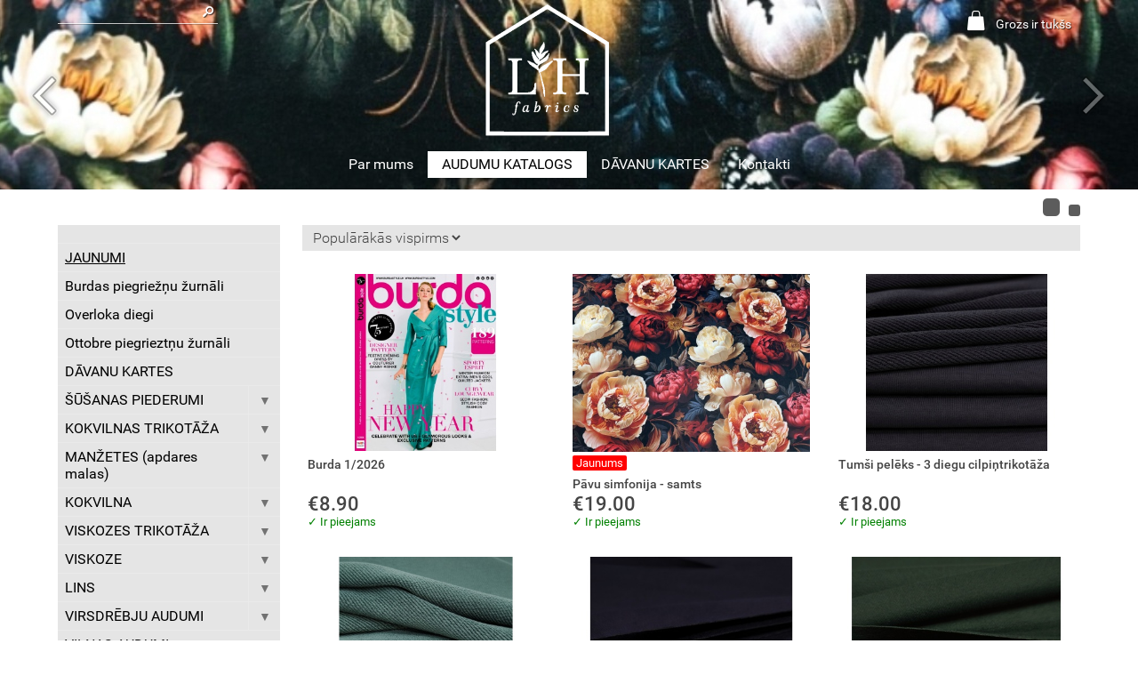

--- FILE ---
content_type: text/html; charset=utf-8
request_url: https://www.louvishome.lv/audumu-katalogs/jaunumi
body_size: 6749
content:
<!DOCTYPE html>
<html>
<head>
<meta http-equiv="Content-Type" content="text/html; charset=utf-8">
<meta name="title" content="JAUNUMI">
<meta name="robots" content="index, follow">
<title>JAUNUMI</title>
	<link rel="shortcut icon" href="/up/0000/0000/0002/f7c5ca2903.png">
<script>
	_IS_MOBILE = false;
</script>
<link rel="stylesheet" type="text/css" media="all" href="/front/lib/Normalize/normalize.css">
<link rel="stylesheet" type="text/css" media="all" href="/front/lib/Fontello/fontello.css">
<link rel="stylesheet" type="text/css" media="all" href="/front/lib/PhotoSwipe/photoswipe.css">
<link rel="stylesheet" type="text/css" media="all" href="/front/lib/PhotoSwipe/default-skin/default-skin.css">
<link rel="stylesheet" type="text/css" media="all" href="/front/modules/cShop/_slaveMenu.css?t=1736960341">
<link rel="stylesheet" type="text/css" media="all" href="/front/modules/cShop/_catalog.css?t=1736961168">
<link rel="stylesheet" type="text/css" media="all" href="/front/modules/cShop/_products.css?t=1736961168">
<link rel="stylesheet" type="text/css" media="all" href="/front/template/layout.css?t=1736959143">
<link rel="stylesheet" type="text/css" media="all" href="/front/modules/cShop/catalog.css?t=1736961168">
<script type="text/javascript" src="/front/lib/jQuery/jquery.js"></script>
<script type="text/javascript" src="/front/lib/jQuery.Color/jquery.color.js"></script>
<script type="text/javascript" src="/front/lib/PhotoSwipe/photoswipe.min.js"></script>
<script type="text/javascript" src="/front/lib/PhotoSwipe/photoswipe-ui-default.min.js"></script>
<script type="text/javascript" src="/front/modules/cShop/_slaveMenu.js?t=1696856723"></script>
<script type="text/javascript" src="/front/modules/cShop/_catalog.js?t=1736961168"></script>
<script type="text/javascript" src="/front/modules/cShop/_products.js?t=1736961168"></script>
<script type="text/javascript" src="/front/template/layout.js?t=1736959143"></script>
	<meta property="og:title" content="JAUNUMI">
	<meta property="og:url" content="https://www.louvishome.lv/audumu-katalogs/jaunumi">
	<meta property="og:type" content="article">
	<style>
		body.variant-3 #l-main-menu > div > ul > li > a, body.variant-3 #l-main-menu > div > ul > li > span {
    text-shadow: none;
}
#l-main-menu > div > ul {
    display: flex;
    flex-direction: row;
    justify-content: center;
}
body.desktop div.p-products > div > div.product {
    border-color: transparent;
}
body.desktop div.p-products > div > div.product:hover {
    box-shadow: none;
    border-color: rgba(0, 0, 0, 0.2);
}
body.desktop div.p-products > div > div.product > div.foot > div.add-to-cart {
    display: none;
}
body.desktop div.p-products > div > div.product > div.foot > div.attributes {
    display: none;
}	</style>
<script>$(function() {
    $('#l-search span').on('click', function() { $(this).closest('form').submit(); });
});</script></head>

<body class="desktop variant-3">
		<div class="wrap">
		<div>
			<header>
				<div id="l-logo">
    <div>
        <a href="/par-mums">
            <img src="/up/0000/0000/0004/703fd622bc.png" alt="">
        </a>
    </div>
</div>
				
				<div style="width:100%; height:213px; position: absolute; overflow: hidden;">
				<img src="/images/header.png" 
				style=
				"width:1920px; 
				height:213px; 
				margin:0; 
				padding:0;
				display: block;
				margin-left: auto;
				margin-right: auto; ">
				</div>

				<div class="elements">
																<div class="standard">
															
<form id="l-search" action="/lv/cShop/search" method="GET">
            <div>
            <span class="fontello-search"></span>
            <input type="text" name="q">        </div>
    </form>
							
							<div>
								<div>
									
																													<div id="l-cart" class="has-items-0">
											
			<span>
			<span class="basket-icon fontello-basket"></span>
			<span class="text">
				Grozs ir tukšs			</span>
		</span>
	
<script>
	$(function() {
		$("#l-cart").removeClass("has-items-1").addClass("has-items-0");
	});
</script>
										</div>
																	</div>
							</div>
						</div>
					
					
<nav id="l-main-menu" class="pad-10">
    <div>
        
<ul>
<li class="normal"><a href="/par-mums">Par mums</a></li>
<li class="active"><a href="/audumu-katalogs">AUDUMU KATALOGS</a></li>
<li class="normal"><a href="/davanukartes">DĀVANU KARTES</a></li>
<li class="normal"><a href="/kontakti">Kontakti</a></li>
</ul>
    </div>
</nav>
				</div>

				    <div id="l-slideshow" class="mode-bottom">
        <div class="window" style="height: 213px;">
            <div>
                                    <a href="#" class="has-link-0" onclick="return false;">
                        <img src="/up/0000/0000/8756/44b07fca24.jpg" alt="">
                                            </a>
                                    <a href="#" class="has-link-0" onclick="return false;">
                        <img src="/up/0000/0000/8198/d3ed92892e.jpg" alt="">
                                            </a>
                                                    <div class="nav prev"></div>
                    <div class="nav next"></div>
                            </div>
        </div>
                    <div class="crumbs">
                <div>
                    <span></span><span></span>                </div>
            </div>
            </div>

																																	</header>

			
			<main class="aside-left-1 aside-right-0">
									<aside class="left">
<nav id="c-slave-menu">
    
<ul style="display: block;"><li class="active"><a href="/audumu-katalogs/jaunumi">JAUNUMI</a></li>
<li class="normal"><a href="/audumu-katalogs/burdas-piegrieznu-zurnali">Burdas piegriežņu žurnāli</a></li>
<li class="normal"><a href="/audumu-katalogs/overloka-diegi">Overloka diegi</a></li>
<li class="normal"><a href="/audumu-katalogs/ottobre-piegrieznu-zurnali">Ottobre piegrieztņu žurnāli</a></li>
<li class="normal"><a href="/audumu-katalogs/davanu-kartes">DĀVANU KARTES</a></li>
<li class="normal submenu"><span>ŠŪŠANAS PIEDERUMI<span></span></span>
<ul style="display: none;"><li class="normal"><a href="/audumu-katalogs/gumijas">Gumijas</a></li>
<li class="normal"><a href="/audumu-katalogs/adatas">Adatas</a></li>
<li class="normal"><a href="/audumu-katalogs/materiali-krusturiem">Materiāli apakšveļas šūšanai</a></li>
</ul></li>
<li class="normal submenu"><a href="/audumu-katalogs/kokvilnas-trikotaza">KOKVILNAS TRIKOTĀŽA<span></span></a>
<ul style="display: none;"><li class="normal submenu"><a href="/audumu-katalogs/plana-kokvilnas-trikotaza">Plānā kokvilnas trikotāža<span></span></a>
<ul style="display: none;"><li class="normal"><a href="/audumu-katalogs/vienkrasu-kokvilnas-trikotaza">Vienkrāsu</a></li>
<li class="normal"><a href="/audumu-katalogs/dizaina-trikotaza">Dizaina trikotāža</a></li>
</ul></li>
<li class="normal submenu"><a href="/audumu-katalogs/cilpintrikotaza">Cilpiņtrikotāža<span></span></a>
<ul style="display: none;"><li class="normal"><a href="/audumu-katalogs/vienkrasu-cilpa">Vienkrāsu cilpa</a></li>
<li class="normal"><a href="/audumu-katalogs/3-diegu-cilpintrikotaza-ar-velura-efektu">3 diegu cilpiņtrikotāža – ar velūra efektu</a></li>
<li class="normal"><a href="/audumu-katalogs/3-diegu-cilpintrikotaza-bez-velura-efekta">3 diegu cilpiņtrikotāža – bez velūra efekta</a></li>
<li class="normal"><a href="/audumu-katalogs/cilpintrikotaza-ar-apdruku">Cilpiņtrikotāža ar apdruku</a></li>
</ul></li>
<li class="normal"><a href="/audumu-katalogs/kuponaudumi-paneli">Kuponaudumi</a></li>
<li class="normal submenu"><span>Siltinātā kokvilnas trikotāža<span></span></span>
<ul style="display: none;"><li class="normal"><a href="/audumu-katalogs/vienkrasu-siltinata-trikotaza-platums-150cm">Vienkrāsu siltinātā – platums 150 cm</a></li>
<li class="normal"><a href="/audumu-katalogs/vienkrasu-siltinata-platums-180-cm">Vienkrāsu siltinātā – platums 180 cm</a></li>
<li class="normal"><a href="/audumu-katalogs/vienkrasu-siltinata-trikotaza-platums-220cm">Vienkrāsu siltinātā – platums 220 cm</a></li>
</ul></li>
<li class="normal"><a href="/audumu-katalogs/velvets">Velvets</a></li>
</ul></li>
<li class="normal submenu"><span>MANŽETES (apdares malas)<span></span></span>
<ul style="display: none;"><li class="normal"><a href="/audumu-katalogs/vienkrasu-manzetes-planas">Vienkrāsu manžetes (plānās)</a></li>
<li class="normal"><a href="/audumu-katalogs/vienkrasu-manzetes-biezas">Vienkrāsu manžetes (biezās)</a></li>
<li class="normal"><a href="/audumu-katalogs/vienkrasu-manzetes-ar-lureks-diegu">Vienkrāsu manžetes ar lureks diegu</a></li>
</ul></li>
<li class="normal submenu"><a href="/audumu-katalogs/kokvilna-100">KOKVILNA<span></span></a>
<ul style="display: none;"><li class="normal"><a href="/audumu-katalogs/canvas">Canvas</a></li>
<li class="normal"><a href="/audumu-katalogs/izsuta-kokvilna">Izšūtā kokvilna</a></li>
<li class="normal"><a href="/audumu-katalogs/bambuss-ar-kokvilnu">Bambuss ar kokvilnu</a></li>
<li class="normal"><a href="/audumu-katalogs/muslins">Muslīns</a></li>
<li class="normal"><a href="/audumu-katalogs/vafelaudumi">Vafeļaudumi</a></li>
</ul></li>
<li class="normal submenu"><a href="/audumu-katalogs/viskozes-trikotaza">VISKOZES TRIKOTĀŽA<span></span></a>
<ul style="display: none;"><li class="normal"><a href="/audumu-katalogs/modala-viskoze">Modāla viskoze</a></li>
<li class="normal submenu"><a href="/audumu-katalogs/plana-viskozes-trikotaza-vissss">Plānā viskozes trikotāža<span></span></a>
<ul style="display: none;"><li class="normal"><a href="/audumu-katalogs/plana-vienkrasu-viskozes-trikotaza">Plānā vienkrāsu viskozes trikotāža</a></li>
<li class="normal"><a href="/audumu-katalogs/plana-viskozes-trikotaza-ar-stripam">Plānā viskozes trikotāža ar strīpām</a></li>
<li class="normal"><a href="/audumu-katalogs/plana-viskozes-trikotaza-ar-apdruku">Plānā viskozes trikotāža ar apdruku</a></li>
</ul></li>
<li class="normal"><a href="/audumu-katalogs/dubulta-viskozes-triko">Dubultā viskozes trikotāža</a></li>
<li class="normal"><a href="/audumu-katalogs/bambuss">Bambusa trikotāža</a></li>
<li class="normal"><a href="/audumu-katalogs/viskozes-trikotaza-ar-lurex-diegu">Viskozes trikotāža ar lurex diegu</a></li>
</ul></li>
<li class="normal submenu"><a href="/audumu-katalogs/viskoze">VISKOZE<span></span></a>
<ul style="display: none;"><li class="normal"><a href="/audumu-katalogs/viskoze-ar-piejaukumu">Viskoze ar piejaukumu</a></li>
<li class="normal"><a href="/audumu-katalogs/viskoze-ar-apdruku">Viskoze ar apdruku</a></li>
<li class="normal"><a href="/audumu-katalogs/vienkrasu-viskoze">Vienkrāsu viskoze</a></li>
<li class="normal"><a href="/audumu-katalogs/eikalipta-audums">Eikalipta audums</a></li>
</ul></li>
<li class="normal submenu"><a href="/audumu-katalogs/lins">LINS<span></span></a>
<ul style="display: none;"><li class="normal"><a href="/audumu-katalogs/lins-ar-vi">Lins ar viskozi</a></li>
</ul></li>
<li class="normal submenu"><a href="/audumu-katalogs/virsapgerbu-audumi">VIRSDRĒBJU AUDUMI<span></span></a>
<ul style="display: none;"><li class="normal"><a href="/audumu-katalogs/softshell-audumi">Softshell audumi</a></li>
<li class="normal"><a href="/audumu-katalogs/stepeti-jaku-audumi">Stepēti virsdrēbju audumi</a></li>
</ul></li>
<li class="normal"><a href="/audumu-katalogs/vilnas-audumi">VILNAS AUDUMI</a></li>
<li class="normal submenu"><a href="/audumu-katalogs/mezgines">MEŽĢĪNES<span></span></a>
<ul style="display: none;"><li class="normal"><a href="/audumu-katalogs/elastigas-mezgines">Elastīgās mežģīnes</a></li>
<li class="normal"><a href="/audumu-katalogs/mezgines-2">Mežģīnes</a></li>
<li class="normal"><a href="/audumu-katalogs/karaliskas-mezgines">Karaliskās mežģīnes</a></li>
</ul></li>
<li class="normal"><a href="/audumu-katalogs/tills">TILLS</a></li>
<li class="normal submenu"><a href="/audumu-katalogs/citi-audumi">CITI AUDUMI<span></span></a>
<ul style="display: none;"><li class="normal"><a href="/audumu-katalogs/tvida-audumi">Tvīda audumi</a></li>
<li class="normal"><a href="/audumu-katalogs/dzinss-2">Džinss</a></li>
<li class="normal"><a href="/audumu-katalogs/velvets-1">Velvets</a></li>
<li class="normal"><a href="/audumu-katalogs/plani-poliestera-audumi">Plāni audumi bez elastāna</a></li>
<li class="normal"><a href="/audumu-katalogs/sifons">Šifons</a></li>
<li class="normal"><a href="/audumu-katalogs/satins">Satīns</a></li>
<li class="normal"><a href="/audumu-katalogs/fliteru-audumi">Fliteru audumi</a></li>
<li class="normal"><a href="/audumu-katalogs/samts-un-velurs">Samts un velūrs</a></li>
<li class="normal"><a href="/audumu-katalogs/likra">Likra</a></li>
</ul></li>
<li class="normal"><a href="/audumu-katalogs/audumu-gabali-atgriezumi">AUDUMU GABALI / atgriezumi</a></li>
<li class="normal"><a href="/audumu-katalogs/izpardosana">IZPĀRDOŠANA ❗️❗️❗️</a></li>
</ul></nav>
</aside>

									
				
				<div class="inner">
					
<div id="m-cShop-catalog">
				
	
	
			<div id="m-catalog">
			
<div id="c-catalog">
    <div class="controls">
                <select><option value="popular" selected>Populārākās vispirms</option><option value="price-asc">Lētākās vispirms</option><option value="price-desc">Dārgākās vispirms</option><option value="label-asc">Augošā secībā (A-Z)</option><option value="label-desc">Dilstošā secībā (Z-A)</option></select>            </div>

    
<div id="p-products" class="p-products">
            <div>
                                            <div class="product state-sell stock-1" style="width: 278px;" data-id="2131">
                    <a href="/audumu-katalogs/jaunumi/2131">
                        <div class="images"><div class="_default visible" style="padding-top: 75%;"><img alt="Burda 1/2026" src="/up/0000/0000/9453/cbc2367c8e.jpg"></div></div>
                        
                        <h2>Burda 1/2026</h2>
                    </a>

                    
                    <div class="foot">
                        
                        <div class="price">
                                                            <span class="price">€8.90</span>
                                                    </div>

                                                    <div class="stock">
                                <span class="stock-1">✓ Ir pieejams</span>
                                <span class="stock-0">✗ Nav pieejams</span>
                            </div>
                        
                                                    <div class="add-to-cart">
                                <div class="sell">
                                                                            <span class="quantity dec">&minus;</span>
                                        <input type="text" value="1" data-min="1" data-step="1">
                                        <span class="quantity inc">&plus;</span>
                                    
                                    <span class="dp_is_metered">gb.</span>

                                    <a href="#">
                                        <span class="basket-icon fontello-basket"></span>Grozā!                                    </a>
                                </div>
                                <div class="cart">
                                    <a class="cart" href="/lv/cShop/cart">
                                        <span class="basket-icon fontello-basket"></span>Uz grozu!                                    </a>
                                    <a class="close" href="#"><span class="fontello-close"></span></a>
                                </div>
                            </div>
                                            </div>
                </div>
                                            <div class="product state-sell stock-1" style="width: 279px;" data-id="1994">
                    <a href="/audumu-katalogs/jaunumi/1994">
                        <div class="images"><div class="_default visible" style="padding-top: 75%;"><img alt="Pāvu simfonija - samts" src="/up/0000/0000/8857/c249b6f5df.jpg"></div></div>
                                                    <div class="tags">
                                                                    <span class="new">Jaunums</span>
                                                                                            </div>
                        
                        <h2>Pāvu simfonija - samts</h2>
                    </a>

                    
                    <div class="foot">
                        
                        <div class="price">
                                                            <span class="price">€19.00</span>
                                                    </div>

                                                    <div class="stock">
                                <span class="stock-1">✓ Ir pieejams</span>
                                <span class="stock-0">✗ Nav pieejams</span>
                            </div>
                        
                                                    <div class="add-to-cart">
                                <div class="sell">
                                                                            <span class="quantity dec">&minus;</span>
                                        <input type="text" value="0.5" data-min="0.5" data-step="0.05">
                                        <span class="quantity inc">&plus;</span>
                                    
                                    <span class="dp_is_metered">m</span>

                                    <a href="#">
                                        <span class="basket-icon fontello-basket"></span>Grozā!                                    </a>
                                </div>
                                <div class="cart">
                                    <a class="cart" href="/lv/cShop/cart">
                                        <span class="basket-icon fontello-basket"></span>Uz grozu!                                    </a>
                                    <a class="close" href="#"><span class="fontello-close"></span></a>
                                </div>
                            </div>
                                            </div>
                </div>
                                            <div class="product state-sell stock-1" style="width: 278px;" data-id="2127">
                    <a href="/audumu-katalogs/jaunumi/2127">
                        <div class="images"><div class="_default visible" style="padding-top: 75%;"><img alt="Tumši pelēks - 3 diegu cilpiņtrikotāža" src="/up/0000/0000/9437/24f4fd4794.jpg"></div></div>
                        
                        <h2>Tumši pelēks - 3 diegu cilpiņtrikotāža</h2>
                    </a>

                    
                    <div class="foot">
                        
                        <div class="price">
                                                            <span class="price">€18.00</span>
                                                    </div>

                                                    <div class="stock">
                                <span class="stock-1">✓ Ir pieejams</span>
                                <span class="stock-0">✗ Nav pieejams</span>
                            </div>
                        
                                                    <div class="add-to-cart">
                                <div class="sell">
                                                                            <span class="quantity dec">&minus;</span>
                                        <input type="text" value="1" data-min="1" data-step="0.1">
                                        <span class="quantity inc">&plus;</span>
                                    
                                    <span class="dp_is_metered">m</span>

                                    <a href="#">
                                        <span class="basket-icon fontello-basket"></span>Grozā!                                    </a>
                                </div>
                                <div class="cart">
                                    <a class="cart" href="/lv/cShop/cart">
                                        <span class="basket-icon fontello-basket"></span>Uz grozu!                                    </a>
                                    <a class="close" href="#"><span class="fontello-close"></span></a>
                                </div>
                            </div>
                                            </div>
                </div>
                    </div>
            <div>
                                            <div class="product state-sell stock-1" style="width: 278px;" data-id="2126">
                    <a href="/audumu-katalogs/jaunumi/2126">
                        <div class="images"><div class="_default visible" style="padding-top: 75%;"><img alt="Antīki zaļš - 3 diegu cilpiņtrikotāža" src="/up/0000/0000/9433/15b81a5e16.jpg"></div></div>
                        
                        <h2>Antīki zaļš - 3 diegu cilpiņtrikotāža</h2>
                    </a>

                    
                    <div class="foot">
                        
                        <div class="price">
                                                            <span class="price">€18.00</span>
                                                    </div>

                                                    <div class="stock">
                                <span class="stock-1">✓ Ir pieejams</span>
                                <span class="stock-0">✗ Nav pieejams</span>
                            </div>
                        
                                                    <div class="add-to-cart">
                                <div class="sell">
                                                                            <span class="quantity dec">&minus;</span>
                                        <input type="text" value="1" data-min="1" data-step="0.1">
                                        <span class="quantity inc">&plus;</span>
                                    
                                    <span class="dp_is_metered">m</span>

                                    <a href="#">
                                        <span class="basket-icon fontello-basket"></span>Grozā!                                    </a>
                                </div>
                                <div class="cart">
                                    <a class="cart" href="/lv/cShop/cart">
                                        <span class="basket-icon fontello-basket"></span>Uz grozu!                                    </a>
                                    <a class="close" href="#"><span class="fontello-close"></span></a>
                                </div>
                            </div>
                                            </div>
                </div>
                                            <div class="product state-sell stock-1" style="width: 279px;" data-id="2125">
                    <a href="/audumu-katalogs/jaunumi/2125">
                        <div class="images"><div class="_default visible" style="padding-top: 75%;"><img alt="Tumši zila - Punto/Dubultā viskozes trikotāža" src="/up/0000/0000/9429/c67fdb9321.jpg"></div></div>
                        
                        <h2>Tumši zila - Punto/Dubultā viskozes trikotāža</h2>
                    </a>

                    
                    <div class="foot">
                        
                        <div class="price">
                                                            <span class="price">€18.00</span>
                                                    </div>

                                                    <div class="stock">
                                <span class="stock-1">✓ Ir pieejams</span>
                                <span class="stock-0">✗ Nav pieejams</span>
                            </div>
                        
                                                    <div class="add-to-cart">
                                <div class="sell">
                                                                            <span class="quantity dec">&minus;</span>
                                        <input type="text" value="1" data-min="1" data-step="0.1">
                                        <span class="quantity inc">&plus;</span>
                                    
                                    <span class="dp_is_metered">m</span>

                                    <a href="#">
                                        <span class="basket-icon fontello-basket"></span>Grozā!                                    </a>
                                </div>
                                <div class="cart">
                                    <a class="cart" href="/lv/cShop/cart">
                                        <span class="basket-icon fontello-basket"></span>Uz grozu!                                    </a>
                                    <a class="close" href="#"><span class="fontello-close"></span></a>
                                </div>
                            </div>
                                            </div>
                </div>
                                            <div class="product state-sell stock-1" style="width: 278px;" data-id="2124">
                    <a href="/audumu-katalogs/jaunumi/2124">
                        <div class="images"><div class="_default visible" style="padding-top: 75%;"><img alt="Smaragdu zaļa - Punto/Dubultā viskozes trikotāža" src="/up/0000/0000/9425/ee528f0cbc.jpg"></div></div>
                        
                        <h2>Smaragdu zaļa - Punto/Dubultā viskozes trikotāža</h2>
                    </a>

                    
                    <div class="foot">
                        
                        <div class="price">
                                                            <span class="price">€18.00</span>
                                                    </div>

                                                    <div class="stock">
                                <span class="stock-1">✓ Ir pieejams</span>
                                <span class="stock-0">✗ Nav pieejams</span>
                            </div>
                        
                                                    <div class="add-to-cart">
                                <div class="sell">
                                                                            <span class="quantity dec">&minus;</span>
                                        <input type="text" value="1" data-min="1" data-step="0.1">
                                        <span class="quantity inc">&plus;</span>
                                    
                                    <span class="dp_is_metered">m</span>

                                    <a href="#">
                                        <span class="basket-icon fontello-basket"></span>Grozā!                                    </a>
                                </div>
                                <div class="cart">
                                    <a class="cart" href="/lv/cShop/cart">
                                        <span class="basket-icon fontello-basket"></span>Uz grozu!                                    </a>
                                    <a class="close" href="#"><span class="fontello-close"></span></a>
                                </div>
                            </div>
                                            </div>
                </div>
                    </div>
            <div>
                                            <div class="product state-sell stock-1" style="width: 278px;" data-id="2123">
                    <a href="/audumu-katalogs/jaunumi/2123">
                        <div class="images"><div class="_default visible" style="padding-top: 75%;"><img alt="Vīna sarkana - Punto/Dubultā viskozes trikotāža" src="/up/0000/0000/9421/06189cf014.jpg"></div></div>
                        
                        <h2>Vīna sarkana - Punto/Dubultā viskozes trikotāža</h2>
                    </a>

                    
                    <div class="foot">
                        
                        <div class="price">
                                                            <span class="price">€18.00</span>
                                                    </div>

                                                    <div class="stock">
                                <span class="stock-1">✓ Ir pieejams</span>
                                <span class="stock-0">✗ Nav pieejams</span>
                            </div>
                        
                                                    <div class="add-to-cart">
                                <div class="sell">
                                                                            <span class="quantity dec">&minus;</span>
                                        <input type="text" value="1" data-min="1" data-step="0.1">
                                        <span class="quantity inc">&plus;</span>
                                    
                                    <span class="dp_is_metered">m</span>

                                    <a href="#">
                                        <span class="basket-icon fontello-basket"></span>Grozā!                                    </a>
                                </div>
                                <div class="cart">
                                    <a class="cart" href="/lv/cShop/cart">
                                        <span class="basket-icon fontello-basket"></span>Uz grozu!                                    </a>
                                    <a class="close" href="#"><span class="fontello-close"></span></a>
                                </div>
                            </div>
                                            </div>
                </div>
                                            <div class="product state-sell stock-1" style="width: 279px;" data-id="2122">
                    <a href="/audumu-katalogs/jaunumi/2122">
                        <div class="images"><div class="_default visible" style="padding-top: 75%;"><img alt="Tumši brūna - Punto / Dubultā viskozes trikotāža" src="/up/0000/0000/9417/fcab29d250.jpg"></div></div>
                        
                        <h2>Tumši brūna - Punto / Dubultā viskozes trikotāža</h2>
                    </a>

                    
                    <div class="foot">
                        
                        <div class="price">
                                                            <span class="price">€18.00</span>
                                                    </div>

                                                    <div class="stock">
                                <span class="stock-1">✓ Ir pieejams</span>
                                <span class="stock-0">✗ Nav pieejams</span>
                            </div>
                        
                                                    <div class="add-to-cart">
                                <div class="sell">
                                                                            <span class="quantity dec">&minus;</span>
                                        <input type="text" value="1" data-min="1" data-step="0.1">
                                        <span class="quantity inc">&plus;</span>
                                    
                                    <span class="dp_is_metered">m</span>

                                    <a href="#">
                                        <span class="basket-icon fontello-basket"></span>Grozā!                                    </a>
                                </div>
                                <div class="cart">
                                    <a class="cart" href="/lv/cShop/cart">
                                        <span class="basket-icon fontello-basket"></span>Uz grozu!                                    </a>
                                    <a class="close" href="#"><span class="fontello-close"></span></a>
                                </div>
                            </div>
                                            </div>
                </div>
                                            <div class="product state-sell stock-1" style="width: 278px;" data-id="2121">
                    <a href="/audumu-katalogs/jaunumi/2121">
                        <div class="images"><div class="_default visible" style="padding-top: 75%;"><img alt="Brūns 100% vilna mētelim" src="/up/0000/0000/9413/f0df513de0.jpg"></div></div>
                        
                        <h2>Brūns 100% vilna mētelim</h2>
                    </a>

                    
                    <div class="foot">
                        
                        <div class="price">
                                                            <span class="price">€55.00</span>
                                                    </div>

                                                    <div class="stock">
                                <span class="stock-1">✓ Ir pieejams</span>
                                <span class="stock-0">✗ Nav pieejams</span>
                            </div>
                        
                                                    <div class="add-to-cart">
                                <div class="sell">
                                                                            <span class="quantity dec">&minus;</span>
                                        <input type="text" value="1" data-min="1" data-step="0.1">
                                        <span class="quantity inc">&plus;</span>
                                    
                                    <span class="dp_is_metered">m</span>

                                    <a href="#">
                                        <span class="basket-icon fontello-basket"></span>Grozā!                                    </a>
                                </div>
                                <div class="cart">
                                    <a class="cart" href="/lv/cShop/cart">
                                        <span class="basket-icon fontello-basket"></span>Uz grozu!                                    </a>
                                    <a class="close" href="#"><span class="fontello-close"></span></a>
                                </div>
                            </div>
                                            </div>
                </div>
                    </div>
            <div>
                                            <div class="product state-sell stock-0" style="width: 278px;" data-id="1214">
                    <a href="/audumu-katalogs/jaunumi/1214">
                        <div class="images"><div class="_default visible" style="padding-top: 75%;"><img alt="Kamieļkrāsas kašmirs 100% vilna" src="/up/0000/0000/5479/93b8f2c3dc.jpg"></div></div>
                        
                        <h2>Kamieļkrāsas kašmirs 100% vilna</h2>
                    </a>

                    
                    <div class="foot">
                        
                        <div class="price">
                                                            <span class="price">€72.00</span>
                                                    </div>

                                                    <div class="stock">
                                <span class="stock-1">✓ Ir pieejams</span>
                                <span class="stock-0">✗ Nav pieejams</span>
                            </div>
                        
                                                    <div class="add-to-cart">
                                <div class="sell">
                                                                            <span class="quantity dec">&minus;</span>
                                        <input type="text" value="1" data-min="1" data-step="0.5">
                                        <span class="quantity inc">&plus;</span>
                                    
                                    <span class="dp_is_metered">m</span>

                                    <a href="#">
                                        <span class="basket-icon fontello-basket"></span>Grozā!                                    </a>
                                </div>
                                <div class="cart">
                                    <a class="cart" href="/lv/cShop/cart">
                                        <span class="basket-icon fontello-basket"></span>Uz grozu!                                    </a>
                                    <a class="close" href="#"><span class="fontello-close"></span></a>
                                </div>
                            </div>
                                            </div>
                </div>
                                            <div class="product state-sell stock-0" style="width: 279px;" data-id="2120">
                    <a href="/audumu-katalogs/jaunumi/2120">
                        <div class="images"><div class="_default visible" style="padding-top: 75%;"><img alt="Skotu zaļais - vilnas audums" src="/up/0000/0000/9409/fec7f956ef.jpg"></div></div>
                        
                        <h2>Skotu zaļais - vilnas audums</h2>
                    </a>

                    
                    <div class="foot">
                        
                        <div class="price">
                                                            <span class="price">€45.00</span>
                                                    </div>

                                                    <div class="stock">
                                <span class="stock-1">✓ Ir pieejams</span>
                                <span class="stock-0">✗ Nav pieejams</span>
                            </div>
                        
                                                    <div class="add-to-cart">
                                <div class="sell">
                                                                            <span class="quantity dec">&minus;</span>
                                        <input type="text" value="1" data-min="1" data-step="0.5">
                                        <span class="quantity inc">&plus;</span>
                                    
                                    <span class="dp_is_metered">m</span>

                                    <a href="#">
                                        <span class="basket-icon fontello-basket"></span>Grozā!                                    </a>
                                </div>
                                <div class="cart">
                                    <a class="cart" href="/lv/cShop/cart">
                                        <span class="basket-icon fontello-basket"></span>Uz grozu!                                    </a>
                                    <a class="close" href="#"><span class="fontello-close"></span></a>
                                </div>
                            </div>
                                            </div>
                </div>
                                            <div class="product state-sell stock-1" style="width: 278px;" data-id="2114">
                    <a href="/audumu-katalogs/jaunumi/2114">
                        <div class="images"><div class="_default visible" style="padding-top: 75%;"><img alt="Vīns sarkana 3diegu cilpiņtrikotāža" src="/up/0000/0000/9384/de3323196c.jpg"></div></div>
                        
                        <h2>Vīns sarkana 3diegu cilpiņtrikotāža</h2>
                    </a>

                    
                    <div class="foot">
                        
                        <div class="price">
                                                            <span class="price">€18.00</span>
                                                    </div>

                                                    <div class="stock">
                                <span class="stock-1">✓ Ir pieejams</span>
                                <span class="stock-0">✗ Nav pieejams</span>
                            </div>
                        
                                                    <div class="add-to-cart">
                                <div class="sell">
                                                                            <span class="quantity dec">&minus;</span>
                                        <input type="text" value="0.5" data-min="0.5" data-step="0.1">
                                        <span class="quantity inc">&plus;</span>
                                    
                                    <span class="dp_is_metered">m</span>

                                    <a href="#">
                                        <span class="basket-icon fontello-basket"></span>Grozā!                                    </a>
                                </div>
                                <div class="cart">
                                    <a class="cart" href="/lv/cShop/cart">
                                        <span class="basket-icon fontello-basket"></span>Uz grozu!                                    </a>
                                    <a class="close" href="#"><span class="fontello-close"></span></a>
                                </div>
                            </div>
                                            </div>
                </div>
                    </div>
            <div>
                                            <div class="product state-sell stock-1" style="width: 278px;" data-id="2113">
                    <a href="/audumu-katalogs/jaunumi/2113">
                        <div class="images"><div class="_default visible" style="padding-top: 75%;"><img alt="Smilšu tonis Twill audums - kostīmam" src="/up/0000/0000/9380/ffa8b6d79e.jpg"></div></div>
                        
                        <h2>Smilšu tonis Twill audums - kostīmam</h2>
                    </a>

                    
                    <div class="foot">
                        
                        <div class="price">
                                                            <span class="price">€19.00</span>
                                                    </div>

                                                    <div class="stock">
                                <span class="stock-1">✓ Ir pieejams</span>
                                <span class="stock-0">✗ Nav pieejams</span>
                            </div>
                        
                                                    <div class="add-to-cart">
                                <div class="sell">
                                                                            <span class="quantity dec">&minus;</span>
                                        <input type="text" value="0.5" data-min="0.5" data-step="0.1">
                                        <span class="quantity inc">&plus;</span>
                                    
                                    <span class="dp_is_metered">gb.</span>

                                    <a href="#">
                                        <span class="basket-icon fontello-basket"></span>Grozā!                                    </a>
                                </div>
                                <div class="cart">
                                    <a class="cart" href="/lv/cShop/cart">
                                        <span class="basket-icon fontello-basket"></span>Uz grozu!                                    </a>
                                    <a class="close" href="#"><span class="fontello-close"></span></a>
                                </div>
                            </div>
                                            </div>
                </div>
                                            <div class="product state-sell stock-1" style="width: 279px;" data-id="2112">
                    <a href="/audumu-katalogs/jaunumi/2112">
                        <div class="images"><div class="_default visible" style="padding-top: 75%;"><img alt="Pelēks Twill audums - kostīmam" src="/up/0000/0000/9376/c37f98ca55.jpg"></div></div>
                        
                        <h2>Pelēks Twill audums - kostīmam</h2>
                    </a>

                    
                    <div class="foot">
                        
                        <div class="price">
                                                            <span class="price">€19.00</span>
                                                    </div>

                                                    <div class="stock">
                                <span class="stock-1">✓ Ir pieejams</span>
                                <span class="stock-0">✗ Nav pieejams</span>
                            </div>
                        
                                                    <div class="add-to-cart">
                                <div class="sell">
                                                                            <span class="quantity dec">&minus;</span>
                                        <input type="text" value="0.5" data-min="0.5" data-step="0.1">
                                        <span class="quantity inc">&plus;</span>
                                    
                                    <span class="dp_is_metered">m</span>

                                    <a href="#">
                                        <span class="basket-icon fontello-basket"></span>Grozā!                                    </a>
                                </div>
                                <div class="cart">
                                    <a class="cart" href="/lv/cShop/cart">
                                        <span class="basket-icon fontello-basket"></span>Uz grozu!                                    </a>
                                    <a class="close" href="#"><span class="fontello-close"></span></a>
                                </div>
                            </div>
                                            </div>
                </div>
                                            <div class="product state-sell stock-1" style="width: 278px;" data-id="2111">
                    <a href="/audumu-katalogs/jaunumi/2111">
                        <div class="images"><div class="_default visible" style="padding-top: 75%;"><img alt="Tumši sarkans Twill audums - kostīmam" src="/up/0000/0000/9372/4f8957c88b.jpg"></div></div>
                        
                        <h2>Tumši sarkans Twill audums - kostīmam</h2>
                    </a>

                    
                    <div class="foot">
                        
                        <div class="price">
                                                            <span class="price">€19.00</span>
                                                    </div>

                                                    <div class="stock">
                                <span class="stock-1">✓ Ir pieejams</span>
                                <span class="stock-0">✗ Nav pieejams</span>
                            </div>
                        
                                                    <div class="add-to-cart">
                                <div class="sell">
                                                                            <span class="quantity dec">&minus;</span>
                                        <input type="text" value="0.5" data-min="0.5" data-step="0.1">
                                        <span class="quantity inc">&plus;</span>
                                    
                                    <span class="dp_is_metered">m</span>

                                    <a href="#">
                                        <span class="basket-icon fontello-basket"></span>Grozā!                                    </a>
                                </div>
                                <div class="cart">
                                    <a class="cart" href="/lv/cShop/cart">
                                        <span class="basket-icon fontello-basket"></span>Uz grozu!                                    </a>
                                    <a class="close" href="#"><span class="fontello-close"></span></a>
                                </div>
                            </div>
                                            </div>
                </div>
                    </div>
            <div>
                                            <div class="product state-sell stock-1" style="width: 278px;" data-id="2110">
                    <a href="/audumu-katalogs/jaunumi/2110">
                        <div class="images"><div class="_default visible" style="padding-top: 75%;"><img alt="Jeans toņa Twill audums - kostīmam" src="/up/0000/0000/9368/bca2ab1f09.jpg"></div></div>
                        
                        <h2>Jeans toņa Twill audums - kostīmam</h2>
                    </a>

                    
                    <div class="foot">
                        
                        <div class="price">
                                                            <span class="price">€19.00</span>
                                                    </div>

                                                    <div class="stock">
                                <span class="stock-1">✓ Ir pieejams</span>
                                <span class="stock-0">✗ Nav pieejams</span>
                            </div>
                        
                                                    <div class="add-to-cart">
                                <div class="sell">
                                                                            <span class="quantity dec">&minus;</span>
                                        <input type="text" value="0.5" data-min="0.5" data-step="0.1">
                                        <span class="quantity inc">&plus;</span>
                                    
                                    <span class="dp_is_metered">m</span>

                                    <a href="#">
                                        <span class="basket-icon fontello-basket"></span>Grozā!                                    </a>
                                </div>
                                <div class="cart">
                                    <a class="cart" href="/lv/cShop/cart">
                                        <span class="basket-icon fontello-basket"></span>Uz grozu!                                    </a>
                                    <a class="close" href="#"><span class="fontello-close"></span></a>
                                </div>
                            </div>
                                            </div>
                </div>
                                            <div class="product state-sell stock-1" style="width: 279px;" data-id="2109">
                    <a href="/audumu-katalogs/jaunumi/2109">
                        <div class="images"><div class="_default visible" style="padding-top: 75%;"><img alt="Cyclam (violets) Twill audums - kostīmam" src="/up/0000/0000/9364/93b8a7b798.jpg"></div></div>
                        
                        <h2>Cyclam (violets) Twill audums - kostīmam</h2>
                    </a>

                    
                    <div class="foot">
                        
                        <div class="price">
                                                            <span class="price">€19.00</span>
                                                    </div>

                                                    <div class="stock">
                                <span class="stock-1">✓ Ir pieejams</span>
                                <span class="stock-0">✗ Nav pieejams</span>
                            </div>
                        
                                                    <div class="add-to-cart">
                                <div class="sell">
                                                                            <span class="quantity dec">&minus;</span>
                                        <input type="text" value="0.5" data-min="0.5" data-step="0.1">
                                        <span class="quantity inc">&plus;</span>
                                    
                                    <span class="dp_is_metered">m</span>

                                    <a href="#">
                                        <span class="basket-icon fontello-basket"></span>Grozā!                                    </a>
                                </div>
                                <div class="cart">
                                    <a class="cart" href="/lv/cShop/cart">
                                        <span class="basket-icon fontello-basket"></span>Uz grozu!                                    </a>
                                    <a class="close" href="#"><span class="fontello-close"></span></a>
                                </div>
                            </div>
                                            </div>
                </div>
                                            <div class="product state-sell stock-1" style="width: 278px;" data-id="2108">
                    <a href="/audumu-katalogs/jaunumi/2108">
                        <div class="images"><div class="_default visible" style="padding-top: 75%;"><img alt="Tumši brūns Twill - kostīmam" src="/up/0000/0000/9360/2544d477fe.jpg"></div></div>
                        
                        <h2>Tumši brūns Twill - kostīmam</h2>
                    </a>

                    
                    <div class="foot">
                        
                        <div class="price">
                                                            <span class="price">€19.00</span>
                                                    </div>

                                                    <div class="stock">
                                <span class="stock-1">✓ Ir pieejams</span>
                                <span class="stock-0">✗ Nav pieejams</span>
                            </div>
                        
                                                    <div class="add-to-cart">
                                <div class="sell">
                                                                            <span class="quantity dec">&minus;</span>
                                        <input type="text" value="0.5" data-min="0.5" data-step="0.1">
                                        <span class="quantity inc">&plus;</span>
                                    
                                    <span class="dp_is_metered">m</span>

                                    <a href="#">
                                        <span class="basket-icon fontello-basket"></span>Grozā!                                    </a>
                                </div>
                                <div class="cart">
                                    <a class="cart" href="/lv/cShop/cart">
                                        <span class="basket-icon fontello-basket"></span>Uz grozu!                                    </a>
                                    <a class="close" href="#"><span class="fontello-close"></span></a>
                                </div>
                            </div>
                                            </div>
                </div>
                    </div>
            <div>
                                            <div class="product state-sell stock-1" style="width: 278px;" data-id="2107">
                    <a href="/audumu-katalogs/jaunumi/2107">
                        <div class="images"><div class="_default visible" style="padding-top: 75%;"><img alt="Spalvu maigums - cilpiņtrikotāža" src="/up/0000/0000/9353/bd6ae7e96d.jpg"></div></div>
                        
                        <h2>Spalvu maigums - cilpiņtrikotāža</h2>
                    </a>

                    
                    <div class="foot">
                        
                        <div class="price">
                                                            <span class="price">€18.00</span>
                                                    </div>

                                                    <div class="stock">
                                <span class="stock-1">✓ Ir pieejams</span>
                                <span class="stock-0">✗ Nav pieejams</span>
                            </div>
                        
                                                    <div class="add-to-cart">
                                <div class="sell">
                                                                            <span class="quantity dec">&minus;</span>
                                        <input type="text" value="0.5" data-min="0.5" data-step="0.05">
                                        <span class="quantity inc">&plus;</span>
                                    
                                    <span class="dp_is_metered">m</span>

                                    <a href="#">
                                        <span class="basket-icon fontello-basket"></span>Grozā!                                    </a>
                                </div>
                                <div class="cart">
                                    <a class="cart" href="/lv/cShop/cart">
                                        <span class="basket-icon fontello-basket"></span>Uz grozu!                                    </a>
                                    <a class="close" href="#"><span class="fontello-close"></span></a>
                                </div>
                            </div>
                                            </div>
                </div>
                                            <div class="product state-sell stock-1" style="width: 279px;" data-id="1976">
                    <a href="/audumu-katalogs/jaunumi/1976">
                        <div class="images"><div class="_default visible" style="padding-top: 75%;"><img alt="Latvju raksti uz balta – cilpiņtrikotāža" src="/up/0000/0000/8763/900f9ae850.jpg"></div></div>
                                                    <div class="tags">
                                                                    <span class="new">Jaunums</span>
                                                                                            </div>
                        
                        <h2>Latvju raksti uz balta – cilpiņtrikotāža</h2>
                    </a>

                    
                    <div class="foot">
                        
                        <div class="price">
                                                            <span class="price">€18.50</span>
                                                    </div>

                                                    <div class="stock">
                                <span class="stock-1">✓ Ir pieejams</span>
                                <span class="stock-0">✗ Nav pieejams</span>
                            </div>
                        
                                                    <div class="add-to-cart">
                                <div class="sell">
                                                                            <span class="quantity dec">&minus;</span>
                                        <input type="text" value="0.5" data-min="0.5" data-step="0.05">
                                        <span class="quantity inc">&plus;</span>
                                    
                                    <span class="dp_is_metered">m</span>

                                    <a href="#">
                                        <span class="basket-icon fontello-basket"></span>Grozā!                                    </a>
                                </div>
                                <div class="cart">
                                    <a class="cart" href="/lv/cShop/cart">
                                        <span class="basket-icon fontello-basket"></span>Uz grozu!                                    </a>
                                    <a class="close" href="#"><span class="fontello-close"></span></a>
                                </div>
                            </div>
                                            </div>
                </div>
                                            <div class="product state-sell stock-1" style="width: 278px;" data-id="1978">
                    <a href="/audumu-katalogs/jaunumi/1978">
                        <div class="images"><div class="_default visible" style="padding-top: 75%;"><img alt="Burgundijas latvju zīmes – cilpiņtrikotāža" src="/up/0000/0000/8771/a31ea6f69e.jpg"></div></div>
                                                    <div class="tags">
                                                                    <span class="new">Jaunums</span>
                                                                                            </div>
                        
                        <h2>Burgundijas latvju zīmes – cilpiņtrikotāža</h2>
                    </a>

                    
                    <div class="foot">
                        
                        <div class="price">
                                                            <span class="price">€18.50</span>
                                                    </div>

                                                    <div class="stock">
                                <span class="stock-1">✓ Ir pieejams</span>
                                <span class="stock-0">✗ Nav pieejams</span>
                            </div>
                        
                                                    <div class="add-to-cart">
                                <div class="sell">
                                                                            <span class="quantity dec">&minus;</span>
                                        <input type="text" value="0.5" data-min="0.5" data-step="0.05">
                                        <span class="quantity inc">&plus;</span>
                                    
                                    <span class="dp_is_metered">m</span>

                                    <a href="#">
                                        <span class="basket-icon fontello-basket"></span>Grozā!                                    </a>
                                </div>
                                <div class="cart">
                                    <a class="cart" href="/lv/cShop/cart">
                                        <span class="basket-icon fontello-basket"></span>Uz grozu!                                    </a>
                                    <a class="close" href="#"><span class="fontello-close"></span></a>
                                </div>
                            </div>
                                            </div>
                </div>
                    </div>
            <div>
                                            <div class="product state-sell stock-1" style="width: 278px;" data-id="2106">
                    <a href="/audumu-katalogs/jaunumi/2106">
                        <div class="images"><div class="_default visible" style="padding-top: 75%;"><img alt="Tumši brūna 35cm mežģīne" src="/up/0000/0000/9348/8f08e71538.jpg"></div></div>
                        
                        <h2>Tumši brūna 35cm mežģīne</h2>
                    </a>

                    
                    <div class="foot">
                        
                        <div class="price">
                                                            <span class="price">€9.00</span>
                                                    </div>

                                                    <div class="stock">
                                <span class="stock-1">✓ Ir pieejams</span>
                                <span class="stock-0">✗ Nav pieejams</span>
                            </div>
                        
                                                    <div class="add-to-cart">
                                <div class="sell">
                                                                            <span class="quantity dec">&minus;</span>
                                        <input type="text" value="1.5" data-min="1.5" data-step="1.5">
                                        <span class="quantity inc">&plus;</span>
                                    
                                    <span class="dp_is_metered">m</span>

                                    <a href="#">
                                        <span class="basket-icon fontello-basket"></span>Grozā!                                    </a>
                                </div>
                                <div class="cart">
                                    <a class="cart" href="/lv/cShop/cart">
                                        <span class="basket-icon fontello-basket"></span>Uz grozu!                                    </a>
                                    <a class="close" href="#"><span class="fontello-close"></span></a>
                                </div>
                            </div>
                                            </div>
                </div>
                                                    </div>
    </div>

<script>
    $(function() {
        _products.setupProductsPartial(
            "p-products",
            {"2131":{},"1994":{},"2127":{},"2126":{},"2125":{},"2124":{},"2123":{},"2122":{},"2121":{},"1214":{},"2120":{},"2114":{},"2113":{},"2112":{},"2111":{},"2110":{},"2109":{},"2108":{},"2107":{},"1976":{},"1978":{},"2106":{}},
            "€",
            "/lv/cShop/addToCart",
            "#c-catalog"
        );
    });
</script>

    </div>

<script>
    $(function() {
        _catalog.setupCatalogComponent(
            "/lv/cShop/catalogAjax",
            "[base64]"
        );
    });
</script>
		</div>
	
	<div class="social-links">
    <!-- /*<span>Dalīties:</span>
    <a class="twitter" href="https://twitter.com/intent/tweet?url=https%3A%2F%2Fwww.louvishome.lv%2Faudumu-katalogs%2Fjaunumi&amp;text=JAUNUMI" target="_blank">Twitter</a>
    <a class="facebook" href="https://www.facebook.com/sharer/sharer.php?u=https%3A%2F%2Fwww.louvishome.lv%2Faudumu-katalogs%2Fjaunumi" target="_blank">Facebook</a>
    <a class="googleplus" href="https://plus.google.com/share?url=https%3A%2F%2Fwww.louvishome.lv%2Faudumu-katalogs%2Fjaunumi" target="_blank">Google+</a>
            <a class="draugiem" href="https://www.draugiem.lv/say/ext/add.php?link=https%3A%2F%2Fwww.louvishome.lv%2Faudumu-katalogs%2Fjaunumi&amp;title=JAUNUMI" target="_blank">Draugiem</a>
    	*/-->
</div>
</div>
				</div>

				<div style="clear: both;"></div>

																											</main>
		</div>
	</div>

	
<footer class="has-menu-1">
    <div>
                    <nav>
                <a href="/noteikumi" class="normal">Noteikumi</a>            </nav>
                            <div class="copyright">
                © 2024, LouvisHome. Visas tiesības aizsargātas.            </div>
                <div class="developer">
                            <a href="http://www.megasoft.lv">SIA MegaSoft - mājaslapu izstrāde</a>
                    </div>
            </div>
</footer>

	<div id="pswp" class="pswp" tabindex="-1" role="dialog" aria-hidden="true">
    <div class="pswp__bg"></div>
    <div class="pswp__scroll-wrap">
        <div class="pswp__container">
            <div class="pswp__item"></div>
            <div class="pswp__item"></div>
            <div class="pswp__item"></div>
        </div>
        <div class="pswp__ui pswp__ui--hidden">
            <div class="pswp__top-bar">
                <div class="pswp__counter"></div>
                <button class="pswp__button pswp__button--close" title="Aizvērt"></button>
                <button class="pswp__button pswp__button--share" title="Share"></button>
                <button class="pswp__button pswp__button--fs" title="Toggle fullscreen"></button>
                <button class="pswp__button pswp__button--zoom" title="Palielināt"></button>
                <div class="pswp__preloader">
                    <div class="pswp__preloader__icn">
                        <div class="pswp__preloader__cut">
                            <div class="pswp__preloader__donut"></div>
                        </div>
                    </div>
                </div>
            </div>
            <div class="pswp__share-modal pswp__share-modal--hidden pswp__single-tap">
                <div class="pswp__share-tooltip"></div>
            </div>
            <button class="pswp__button pswp__button--arrow--left" title="Iepriekšējā"></button>
            <button class="pswp__button pswp__button--arrow--right" title="Nākamā"></button>
            <div class="pswp__caption">
                <div class="pswp__caption__center"></div>
            </div>
        </div>
    </div>
</div>

	<div id="l-message-box" class="hidden">
		<div>
			<div class="title"></div>
			<div class="message"></div>
			<div class="close">
				<a class="close" href="#">OK</a>
			</div>
		</div>
	</div>

	</body>
</html>


--- FILE ---
content_type: text/css
request_url: https://www.louvishome.lv/front/lib/Fontello/fontello.css
body_size: 377
content:
@font-face {
    font-family: "fontello";
    src: url("fontello.eot");
    src: url("fontello.eot#iefix") format("embedded-opentype"),
    url("fontello.woff2") format("woff2"),
    url("fontello.woff") format("woff"),
    url("fontello.ttf") format("truetype"),
    url("fontello.svg#fontello") format("svg");
    font-weight: normal;
    font-style: normal;
}

[class^="fontello-"]:before, [class*=" fontello-"]:before {
    font-family: "fontello";
    font-style: normal;
    font-weight: normal;
    speak: none;

    display: inline-block;
    text-decoration: inherit;
    width: 1em;
    margin-right: .2em;
    text-align: center;

    /* For safety - reset parent styles, that can break glyph codes*/
    font-variant: normal;
    text-transform: none;

    /* fix buttons height, for twitter bootstrap */
    line-height: 1em;

    /* Font smoothing. That was taken from TWBS */
    -webkit-font-smoothing: antialiased;
    -moz-osx-font-smoothing: grayscale;
}

.fontello-home:before { content: '\e800'; }
.fontello-trash:before { content: '\e801'; }
.fontello-basket:before { content: '\e802'; }
.fontello-search:before { content: '\e803'; }
.fontello-previous:before { content: '\e804'; }
.fontello-next:before { content: '\e805'; }
.fontello-top:before { content: '\e806'; }
.fontello-close:before { content: '\e807'; }
.fontello-return:before { content: '\e808'; }
.fontello-forward:before { content: '\e809'; }


--- FILE ---
content_type: text/css
request_url: https://www.louvishome.lv/front/modules/cShop/_slaveMenu.css?t=1736960341
body_size: 298
content:
#c-slave-menu {
    font: normal normal 400 1em "Roboto", sans-serif;
    padding: 20px 0;
    background-color: #E5E5E5;
    color: #000000;
}
#c-slave-menu ul {
    margin: 0;
    padding: 0;
    font: inherit;
    list-style-type: none;
}
#c-slave-menu li {
    margin: 0;
    padding: 0;
    border-top: 1px solid rgba(255, 255, 255, 0.2);
}
#c-slave-menu li > a,
#c-slave-menu li > span {
    display: block;
    position: relative;
    padding: 6px 8px;
    outline: 0;
    color: inherit;
    text-decoration: none;
    cursor: pointer;
}
#c-slave-menu li.active > a,
#c-slave-menu li.active > span {
    text-decoration: underline;
}
#c-slave-menu li.submenu > a,
#c-slave-menu li.submenu > span {
    padding-right: 40px;
}
#c-slave-menu li.submenu > a > span,
#c-slave-menu li.submenu > span > span {
    position: absolute;
    top: 0;
    right: 0;
    bottom: 0;
    padding: 6px 0;
    border-left: 1px solid rgba(255, 255, 255, 0.2);
}
#c-slave-menu li.submenu > a > span::after,
#c-slave-menu li.submenu > span > span::after {
    display: inline-block;
    width: 35px;
    font-size: 0.9em;
    text-align: center;
    content: "▼";
    opacity: 0.5;
}
#c-slave-menu > ul {
    border-bottom: 1px solid rgba(255, 255, 255, 0.2);
}
#c-slave-menu > ul ul {
    background-color: rgba(255, 255, 255, 0.2);
}
#c-slave-menu > ul > li > ul > li > a,
#c-slave-menu > ul > li > ul > li > span {
    padding-left: 18px;
    font-size: 0.9em;
}
#c-slave-menu > ul > li > ul > li > ul > li > a {
    padding-left: 28px;
    font-size: 0.8em;
}


--- FILE ---
content_type: text/css
request_url: https://www.louvishome.lv/front/modules/cShop/_catalog.css?t=1736961168
body_size: 586
content:
body.desktop #c-catalog {
    transition: all 100ms ease-in-out;
}
body.desktop #c-catalog.busy {
    opacity: 0.4;
}
body.desktop #c-catalog > div.controls {
    margin-bottom: 20px;
    padding: 0.25em 0.5em;
    background-color: rgba(0, 0, 0, 0.1);
}
body.desktop #c-catalog > div.controls > select {
    display: block;
    border: 0;
    outline: 0;
    background-color: transparent;
    color: inherit;
    font: inherit;
}
body.desktop #c-catalog > div.controls > select > option {
    background-color: #FFFFFF;
}
body.desktop #c-catalogEmpty {
    padding: 15px 15px;
    background-color: rgba(0, 0, 0, 0.1);
}
body.desktop #c-catalogEmpty > h2 {
    font: normal normal 500 1.4em/normal "Roboto", sans-serif;
    margin: 0;
}
body.desktop #c-catalogEmpty > p {
    font: italic normal 400 1em/normal "Roboto", sans-serif;
}
body.desktop #c-filter > div {
    margin-top: 5px;
}
body.desktop #c-filter > div:first-child {
    margin-top: 0;
}
body.desktop #c-filter > div > div.label {
    font: normal normal 500 1em/normal "Roboto", sans-serif;
    padding: 1px 5px;
    background-color: rgba(0, 0, 0, 0.2);
}
body.desktop #c-filter > div > div.selector {
    font: normal normal 300 0.9em/normal "Roboto", sans-serif;
    padding: 4px 7px;
    border: 1px solid rgba(0, 0, 0, 0.2);
    background-color: #FFFFFF;
}
body.desktop #c-filter > div > div.selector > label {
    display: block;
    margin-top: 2px;
}
body.desktop #c-filter > div > div.selector > label.disabled-1 {
    opacity: 0.4;
}
body.desktop #c-filter > div > div.selector.select > select {
    box-sizing: border-box;
    display: block;
    width: 100%;
    border: 0;
    background-color: transparent;
    color: #444444;
}
body.desktop #c-filter > div > div.selector.select > select > option {
    background-color: #FFFFFF;
}

/******************************************************************************/

body.mobile #c-catalog {
    transition: all 100ms ease-in-out;
}
body.mobile #c-catalog.busy {
    opacity: 0.4;
}
body.mobile #c-catalog > div.controls {
    font: normal normal 400 0.8em/normal "Roboto", sans-serif;
    display: flex;
    justify-content: space-between;
    height: 2.6em;
    margin-bottom: 2%;
    padding: 0 10px;
    background-color: rgba(0, 0, 0, 0.1);
}
body.mobile #c-catalog > div.controls > select {
    display: block;
    border: 0;
    background-color: transparent;
    color: inherit;
    font: inherit;
}
body.mobile #c-catalog > div.controls > a {
    display: block;
    display: flex;
    align-items: center;
    padding: 0 1.5em;
    background-color: rgba(0, 0, 0, 0.1);
    color: inherit;
    text-decoration: none;
}
body.mobile #c-catalog > div.controls > a.selected-1 {
    background-color: #5c5c5c;
    color: #FFFFFF;
}
body.mobile #c-catalog > div.p-products {
    padding: 0 10px;
}
body.mobile #c-catalogEmpty > div.controls {
    font: normal normal 400 0.8em/normal "Roboto", sans-serif;
    display: flex;
    justify-content: flex-end;
    height: 2.6em;
    margin-bottom: 2%;
    padding: 0 10px;
    background-color: rgba(0, 0, 0, 0.1);
}
body.mobile #c-catalogEmpty > div.controls > a {
    display: block;
    display: flex;
    align-items: center;
    padding: 0 1.5em;
    background-color: rgba(0, 0, 0, 0.1);
    color: inherit;
    text-decoration: none;
}
body.mobile #c-catalogEmpty > div.controls > a.selected-1 {
    background-color: #5c5c5c;
    color: #FFFFFF;
}
body.mobile #c-catalogEmpty > h2 {
    font: normal normal 500 1.4em/normal "Roboto", sans-serif;
    margin: 0;
    padding: 1em 10px 0 10px;
    background-color: rgba(0, 0, 0, 0.1);
}
body.mobile #c-catalogEmpty > p {
    font: italic normal 400 1em/normal "Roboto", sans-serif;
    margin: 0;
    padding: 0.5em 10px 1em 10px;
    background-color: rgba(0, 0, 0, 0.1);
}
body.mobile > aside.right #c-filter {
    background-color: #fff;
    color: #333;
}
body.mobile > aside.right #c-filter > div > div.label {
    font: normal normal 500 1em/normal "Roboto", sans-serif;
    padding: 0.5em 10px;
    background-color: #ccc;
    color: #333;
}
body.mobile > aside.right #c-filter > div > div.selector {
    font: normal normal 300 0.9em/normal "Roboto", sans-serif;
    padding: 0.5em 15px;
}
body.mobile > aside.right #c-filter > div > div.selector > label {
    display: block;
    padding: 0.25em 0;
}
body.mobile > aside.right #c-filter > div > div.selector > label.disabled-1 {
    opacity: 0.25;
}
body.mobile > aside.right #c-filter > div > div.selector.select > select {
    box-sizing: border-box;
    display: block;
    width: 100%;
    padding: 0.25em;
    border: 1px solid rgba(255, 255, 255, 0.1);
    background-color: #fff;
    color: inherit;
    font: inherit;
}


--- FILE ---
content_type: text/css
request_url: https://www.louvishome.lv/front/modules/cShop/_products.css?t=1736961168
body_size: 1649
content:
body.desktop div.p-products {
    font: normal normal 300 1em/normal "Roboto", sans-serif;
    transition: all 100ms ease-in-out;
}
body.desktop div.p-products.busy {
    opacity: 0.4;
}
body.desktop div.p-products > div {
    display: flex;
    margin-top: 20px;
}
body.desktop div.p-products > div:first-child {
    margin-top: 0;
}
body.desktop div.p-products > div > div.product {
    box-sizing: border-box;
    display: flex;
    position: relative;
    flex-direction: column;
    margin-left: 20px;
    padding: 5px;
    overflow: hidden;
    border: 1px solid rgba(0, 0, 0, 0.2);
    background-color: #FFFFFF;
    transition: box-shadow 50ms ease-in-out;
}
body.desktop div.p-products > div > div.product:first-child {
    margin-left: 0;
}
body.desktop div.p-products > div > div.product:hover {
    border: 1px solid rgba(0, 0, 0, 0.4);
    box-shadow: 0 0 5px 0 rgba(0, 0, 0, 0.2);
}
body.desktop div.p-products > div > div.product > a {
    display: block;
    text-decoration: none;
}
body.desktop div.p-products > div > div.product > a > div.images > div {
    position: relative;
}
body.desktop div.p-products > div > div.product > a > div.images > div.hidden {
    display: none;
}
body.desktop div.p-products > div > div.product > a > div.images > div > img {
    display: block;
    position: absolute;
    top: 0;
    left: 0;
    width: 100%;
    height: 100%;
}
body.desktop div.p-products > div > div.product > a > div.tags {
    font: normal normal 400 0.8em/normal "Roboto", sans-serif;
    margin-top: 4px;
    overflow: hidden;
}
body.desktop div.p-products > div > div.product > a > div.tags > span {
    margin-left: 4px;
    padding: 1px 4px;
    float: left;
    border-radius: 2px;
}
body.desktop div.p-products > div > div.product > a > div.tags > span.new {
    background-color: red;
    color: #FFFFFF;
}
body.desktop div.p-products > div > div.product > a > div.tags > span.popular {
    background-color: green;
    color: #FFFFFF;
}
body.desktop div.p-products > div > div.product > a > div.tags > span:first-child {
    margin-left: 0;
}
body.desktop div.p-products > div > div.product > a > h2 {
    font: normal normal 500 0.9em/normal "Roboto", sans-serif !important;
    margin: 0.5em 0 0 0 !important;
    color: #444444 !important;
}
body.desktop div.p-products > div > div.product > a > h2:hover {
    text-decoration: underline !important;
}
body.desktop div.p-products > div > div.product > ul.parameters {
    font: normal normal 400 0.8em/normal "Roboto", sans-serif;
    margin: 0.5em 0;
    padding: 0.25em 0;
    list-style-type: none;
}
body.desktop div.p-products > div > div.product > ul.parameters > li {
    margin: 0;
    padding: 0;
}
body.desktop div.p-products > div > div.product > ul.parameters > li > span.label {
    opacity: 0.6;
}
body.desktop div.p-products > div > div.product > ul.parameters > li > span.value {
    font: normal normal 500 1em/normal "Roboto", sans-serif;
}
body.desktop div.p-products > div > div.product > ul.parameters > li > span.unit {
    opacity: 0.6;
}
body.desktop div.p-products > div > div.product > div.foot {
    display: flex;
    flex-direction: column;
    flex-grow: 1;
    justify-content: flex-end;
    margin-top: -0.5em;
}
body.desktop div.p-products > div > div.product > div.foot > div.attributes {
    margin: 0.5em 0;
}
body.desktop div.p-products > div > div.product > div.foot > div.attributes > div {
    margin-top: 5px;
    border-bottom: 1px solid rgba(0, 0, 0, 0.1);
}
body.desktop div.p-products > div > div.product > div.foot > div.attributes > div > div {
    font: normal normal 400 0.8em/normal "Roboto", sans-serif;
    opacity: 0.6;
}
body.desktop div.p-products > div > div.product > div.foot > div.attributes > div > select {
    font: normal normal 400 0.9em/normal "Roboto", sans-serif;
    box-sizing: border-box;
    display: block;
    width: 100%;
    padding: 2px 0 0 0;
    border: 0;
    background-color: transparent;
    color: #444444;
    transition: background-color 150ms ease-in-out;
}
body.desktop div.p-products > div > div.product > div.foot > div.attributes > div > select > option {
    background-color: #FFFFFF;
}
body.desktop div.p-products > div > div.product > div.foot > div.attributes > div > select:focus {
    background-color: rgba(0, 0, 0, 0.05);
}
body.desktop div.p-products > div > div.product > div.foot > div.attributes > div > select > option:disabled {
    opacity: 0.6;
}
body.desktop div.p-products > div > div.product > div.foot > div.price {
    margin-top: 0.5em;
}
body.desktop div.p-products > div > div.product > div.foot > div.price > span.price_sale {
    font: normal normal 500 1.4em/normal "Roboto", sans-serif;
    color: #5c5c5c;
}
body.desktop div.p-products > div > div.product > div.foot > div.price > span.price_old {
    text-decoration: line-through;
    opacity: 0.6;
}
body.desktop div.p-products > div > div.product > div.foot > div.price > span.price {
    font: normal normal 500 1.4em/normal "Roboto", sans-serif;
}
body.desktop div.p-products > div > div.product > div.foot > div.stock {
    font: normal normal 400 0.8em/normal "Roboto", sans-serif;
}
body.desktop div.p-products > div > div.product.stock-0 > div.foot > div.stock {
    color: red;
}
body.desktop div.p-products > div > div.product.stock-0 > div.foot > div.stock > span.stock-1 {
    display: none;
}
body.desktop div.p-products > div > div.product.stock-1 > div.foot > div.stock {
    color: #008000;
}
body.desktop div.p-products > div > div.product.stock-1 > div.foot > div.stock > span.stock-0 {
    display: none;
}
body.desktop div.p-products > div > div.product > div.foot > div.add-to-cart {
    position: relative;
    height: 26px;
    margin-top: 0.5em;
}
body.desktop div.p-products > div > div.product.state-sell > div.foot > div.add-to-cart > div.cart,
body.desktop div.p-products > div > div.product.state-cart > div.foot > div.add-to-cart > div.sell {
    display: none;
}
body.desktop div.p-products > div > div.product > div.foot > div.add-to-cart > div.sell {
    position: absolute;
    top: 0;
    left: 0;
    width: 100%;
    height: 26px;
    transition: opacity 100ms ease-in-out;
}
body.desktop div.p-products > div > div.product.stock-0 > div.foot > div.add-to-cart > div.sell {
    opacity: 0.5;
}
body.desktop div.p-products > div > div.product > div.foot > div.add-to-cart > div.sell > span.dp_is_metered {
    font: normal normal 300 0.9em/26px "Roboto", sans-serif;
    height: 100%;
    padding: 0 3px;
    float: left;
}
body.desktop div.p-products > div > div.product > div.foot > div.add-to-cart > div.sell > span.quantity {
    font: normal normal 500 1em/26px "Roboto", sans-serif;
    height: 100%;
    padding: 0 4px;
    float: left;
    background-color: #5c5c5c;
    color: #FFFFFF;
    cursor: pointer;
    -webkit-user-select: none; /* Chrome/Safari */
    -moz-user-select: none; /* Firefox */
    -ms-user-select: none; /* IE10+ */

    /* Rules below not implemented in browsers yet */
    -o-user-select: none;
    user-select: none;
}
body.desktop div.p-products > div > div.product > div.foot > div.add-to-cart > div.sell > span.dec {
    border-top-left-radius: 5px;
    border-bottom-left-radius: 5px;
}
body.desktop div.p-products > div > div.product > div.foot > div.add-to-cart > div.sell > span.inc {
    border-top-right-radius: 5px;
    border-bottom-right-radius: 5px;
}
body.desktop div.p-products > div > div.product > div.foot > div.add-to-cart > div.sell > input {
    box-sizing: border-box;
    width: 40px;
    height: 100%;
    padding: 0;
    float: left;
    border: 1px solid #5c5c5c;
    background-color: transparent;
    color: #444444;
    line-height: 26px;
    text-align: center;
    font-size: 0.9em;
}
body.desktop div.p-products > div > div.product > div.foot > div.add-to-cart > div.sell > a {
    font: normal normal 500 0.8em/26px "Roboto", sans-serif;
    height: 100%;
    padding: 0 5px;
    min-width: 70px;
    text-align: center;
    float: left;
    background-color: #5c5c5c;
    color: #FFFFFF;
    text-decoration: none;
    margin-left: 4px;
    border-radius: 5px;
}
body.desktop div.p-products > div > div.product > div.foot > div.add-to-cart > div.sell > a > span {
    font-size: 1.2em;
}
body.desktop div.p-products > div > div.product > div.foot > div.add-to-cart > div.cart {
    position: absolute;
    top: 0;
    left: 0;
    width: 100%;
    height: 26px;
}
body.desktop div.p-products > div > div.product > div.foot > div.add-to-cart > div.cart > a.cart {
    font: normal normal 500 0.8em/26px "Roboto", sans-serif;
    height: 100%;
    padding: 0 10px 0 15px;
    float: left;
    background-color: #D9D9D9;
    color: #5c5c5c;
    text-decoration: none;
}
body.desktop div.p-products > div > div.product > div.foot > div.add-to-cart > div.cart > a.cart:hover {
    text-decoration: underline;
}
body.desktop div.p-products > div > div.product > div.foot > div.add-to-cart > div.cart > a.cart > span {
    font-size: 1.2em;
}
body.desktop div.p-products > div > div.product > div.foot > div.add-to-cart > div.cart > a.close {
    height: 100%;
    padding: 0 5px;
    float: left;
    background-color: #D9D9D9;
    color: #5c5c5c;
    font: normal normal normal 1em/26px sans-serif;
    text-decoration: none;
}

/******************************************************************************/

body.mobile div.p-products {
    font: normal normal 300 0.9em/normal "Roboto", sans-serif;
    transition: all 100ms ease-in-out;
}
body.mobile div.p-products.busy {
    opacity: 0.4;
}
body.mobile div.p-products > div {
    display: flex;
    margin-top: 2%;
}
body.mobile div.p-products > div:first-child {
    margin-top: 0;
}
body.mobile div.p-products > div > div.product {
    box-sizing: border-box;
    display: flex;
    position: relative;
    flex-direction: column;
    margin-left: 2%;
    padding: 5px;
    overflow: hidden;
    border: 1px solid rgba(0, 0, 0, 0.2);
    background-color: #FFFFFF;
}
body.mobile div.p-products > div > div.product:first-child {
    margin-left: 0;
}
body.mobile div.p-products > div > div.product > a {
    display: block;
    text-decoration: none;
}
body.mobile div.p-products > div > div.product > a > div.images > div {
    position: relative;
}
body.mobile div.p-products > div > div.product > a > div.images > div.hidden {
    display: none;
}
body.mobile div.p-products > div > div.product > a > div.images > div > img {
    display: block;
    position: absolute;
    top: 0;
    left: 0;
    width: 100%;
    height: 100%;
}
body.mobile div.p-products > div > div.product > a > div.tags {
    font: normal normal 400 0.8em/normal "Roboto", sans-serif;
    margin-top: 4px;
    overflow: hidden;
}
body.mobile div.p-products > div > div.product > a > div.tags > span {
    margin-left: 4px;
    padding: 1px 4px;
    float: left;
    border-radius: 2px;
}
body.mobile div.p-products > div > div.product > a > div.tags > span.new {
    background-color: red;
    color: #FFFFFF;
}
body.mobile div.p-products > div > div.product > a > div.tags > span.popular {
    background-color: green;
    color: #FFFFFF;
}
body.mobile div.p-products > div > div.product > a > div.tags > span:first-child {
    margin-left: 0;
}
body.mobile div.p-products > div > div.product > a > h2 {
    font: normal normal 500 0.9em/1em "Roboto", sans-serif !important;
    margin: 0.5em 0 0 0 !important;
    color: #444444 !important;
}
body.mobile div.p-products > div > div.product > div.foot {
    display: flex;
    flex-direction: column;
    flex-grow: 1;
    justify-content: flex-end;
}
body.mobile div.p-products > div > div.product > div.foot > div.attributes {
    margin: 0.5em 0;
}
body.mobile div.p-products > div > div.product > div.foot > div.attributes > div {
    margin-top: 0.5em;
    border-bottom: 1px solid rgba(0, 0, 0, 0.1);
}
body.mobile div.p-products > div > div.product > div.foot > div.attributes > div > div {
    font: normal normal 400 0.8em/normal "Roboto", sans-serif;
    opacity: 0.6;
}
body.mobile div.p-products > div > div.product > div.foot > div.attributes > div > select {
    font: normal normal 400 0.9em/normal "Roboto", sans-serif;
    box-sizing: border-box;
    display: block;
    width: 100%;
    padding: 2px 0 0 0;
    border: 0;
    background-color: transparent;
    color: #444444;
}
body.mobile div.p-products > div > div.product > div.foot > div.attributes > div > select > option:disabled {
    opacity: 0.6;
}
body.mobile div.p-products > div > div.product > div.foot > div.price {
    margin-top: 0.5em;
}
body.mobile div.p-products > div > div.product > div.foot > div.price > span.price_sale {
    font: normal normal 500 1.4em/normal "Roboto", sans-serif;
    color: #5c5c5c;
}
body.mobile div.p-products > div > div.product > div.foot > div.price > span.price_old {
    text-decoration: line-through;
    opacity: 0.6;
}
body.mobile div.p-products > div > div.product > div.foot > div.price > span.price {
    font: normal normal 500 1.4em/normal "Roboto", sans-serif;
}
body.mobile div.p-products > div > div.product > div.foot > div.stock {
    font: normal normal 400 0.8em/normal "Roboto", sans-serif;
}
body.mobile div.p-products > div > div.product.stock-0 > div.foot > div.stock {
    color: red;
}
body.mobile div.p-products > div > div.product.stock-0 > div.foot > div.stock > span.stock-1 {
    display: none;
}
body.mobile div.p-products > div > div.product.stock-1 > div.foot > div.stock {
    color: #008000;
}
body.mobile div.p-products > div > div.product.stock-1 > div.foot > div.stock > span.stock-0 {
    display: none;
}
body.mobile div.p-products > div > div.product > div.foot > div.add-to-cart {
    font: normal normal 500 0.9em/normal "Roboto", sans-serif;
    position: relative;
    height: 2em;
    margin-top: 0.5em;
}
body.mobile div.p-products > div > div.product.state-sell > div.foot > div.add-to-cart > div.cart,
body.mobile div.p-products > div > div.product.state-cart > div.foot > div.add-to-cart > div.sell {
    display: none;
}
body.mobile div.p-products > div > div.product > div.foot > div.add-to-cart > div.sell {
    box-sizing: border-box;
    display: flex;
    position: absolute;
    top: 0;
    left: 0;
    width: 100%;
    height: 100%;
    border: 2px solid #5c5c5c;
    transition: opacity 100ms ease-in-out;
}
body.mobile div.p-products > div > div.product.stock-0 > div.foot > div.add-to-cart > div.sell {
    opacity: 0.5;
}
body.mobile div.p-products > div > div.product > div.foot > div.add-to-cart > div.sell > div {
    width: 50px;
    height: 100%;
    background-color: transparent;
    color: #444444;
}
body.mobile div.p-products > div > div.product > div.foot > div.add-to-cart > div.sell > div > select {
    -webkit-appearance: none;
    -moz-appearance: none;
    appearance: none;
    box-sizing: border-box;
    display: block;
    width: 100%;
    height: 100%;
    padding: 0 0 0 0.5em;
    border: 0;
    background-color: transparent;
    color: #444444;
    font: inherit;
}
body.mobile div.p-products > div > div.product > div.foot > div.add-to-cart > div.sell > a {
    display: flex;
    flex-grow: 1;
    align-items: center;
    justify-content: center;
    background-color: #5c5c5c;
    color: #FFFFFF;
    text-decoration: none;
}
body.mobile div.p-products > div > div.product > div.foot > div.add-to-cart > div.sell > a > span {
    margin-right: 0.25em;
    font-size: 1.2em;
}
body.mobile div.p-products > div > div.product > div.foot > div.add-to-cart > div.cart {
    display: flex;
    position: absolute;
    top: 0;
    left: 0;
    width: 100%;
    height: 100%;
    background-color: #D9D9D9;
    color: #5c5c5c;
}
body.mobile div.p-products > div > div.product > div.foot > div.add-to-cart > div.cart > a.cart {
    display: flex;
    flex-grow: 1;
    align-items: center;
    justify-content: center;
    color: inherit;
    text-decoration: none;
}
body.mobile div.p-products > div > div.product > div.foot > div.add-to-cart > div.cart > a.cart > span {
    margin-right: 0.25em;
    font-size: 1.2em;
}
body.mobile div.p-products > div > div.product > div.foot > div.add-to-cart > div.cart > a.close {
    display: flex;
    align-items: center;
    justify-content: center;
    padding: 0 0.5em;
    color: inherit;
    font-size: 1.2em;
    text-decoration: none;
}




--- FILE ---
content_type: text/css
request_url: https://www.louvishome.lv/front/template/layout.css?t=1736959143
body_size: 3872
content:
@import url(fonts/Roboto/Roboto.css);

html {
		font: normal normal 300 16px/normal "Roboto", sans-serif;
	position: relative;
	height: 100%;
}
body {
	display: flex;
	flex-direction: column;
	height: 100%;
	color: #444444;
	font-size: 1em;
}
body.variant-1,
body.variant-3 {
	background: #FFFFFF;
}
body.variant-2 {
	background-color: #FFFFFF;
}
body > div.wrap {
	flex-grow: 1;
}
body.variant-1 > div.wrap {
	width: 1190px;
	margin: 0 auto;
	padding: 0 60px;
}
body.variant-2 > div.wrap {
	min-width: 1270px;
}
body.variant-3 > div.wrap {
	min-width: 1170px;
}
body.variant-1 > div.wrap > div {
	background-color: #FFFFFF;
	box-shadow: 0 0 5px 0 rgba(0, 0, 0, 0.2);
}
body.variant-1 > div.wrap > div > header {
	position: relative;
	padding-top: 170px;
}
body.variant-2 > div.wrap > div > header {
	position: relative;
}
body.variant-1 > div.wrap > div > header > div.elements {
	position: absolute;
	top: 0;
	left: 0;
	width: 100%;
}
body.variant-3 > div.wrap > div > header > div.elements {
	position: relative;
	width: 1150px;
	height: 170px;
	margin: 0 auto -170px auto;
}
body.variant-1 > div.wrap > div > header > div.elements > div.standard {
	margin-right: 20px;
}
body.variant-2 > div.wrap > div > header > div.elements > div.standard {
	position: absolute;
	top: 0;
	left: 0;
	width: 100%;
}
body.variant-2 > div.wrap > div > header > div.elements > div.standard > div {
	position: relative;
	width: 1150px;
	margin: 0 auto;
}
body > div.wrap > div > header > div.elements > div.standard > div > div {
	float: right;
}
body > div.wrap > div > main::after {
	display: block;
	clear: both;
	content: "";
}
body > div.wrap > div > main > aside.left {
	width: 250px;
	float: left;
}
body > div.wrap > div > main > aside.right {
	width: 180px;
	float: right;
	clear: right;
}
body > div.wrap > div > main.aside-left-1.aside-right-0 > div.inner {
	width: 875px;
	float: right;
}
body > div.wrap > div > main.aside-left-0.aside-right-1 > div.inner {
	width: 945px;
	float: left;
}
body > div.wrap > div > main.aside-left-1.aside-right-1 > div.inner {
	width: 670px;
	margin-right: 25px;
	float: right;
}
body > footer {
	background-color: rgba(0, 0, 0, 0.5);
}
body.variant-1 > footer {
	min-width: 1310px;
}
body.variant-2 > footer {
	min-width: 1270px;
}
body.variant-3 > footer {
	min-width: 1170px;
}
body > footer > div {
	display: flex;
	position: relative;
	flex-direction: column;
	justify-content: flex-end;
	min-height: 35px;
	margin: 0 auto;
	padding: 10px 0;
	color: #FFFFFF;
	text-align: center;
}
body.variant-1 > footer > div {
	width: 1190px;
}
body.variant-2 > footer > div,
body.variant-3 > footer > div {
	width: 1150px;
}
body > footer > div > nav {
		font: normal normal 500 1em/normal "Roboto", sans-serif;
	margin-bottom: 1em;
}
body > footer > div > nav > a {
	margin: 0 1em;
	color: inherit;
	text-decoration: none;
}
body > footer > div > nav > a.active,
body > footer > div > nav > a:hover {
	text-decoration: underline;
}
body > footer > div > div.copyright {
		font: normal normal 400 1em/normal "Roboto", sans-serif;
}
body > footer.has-menu-1 > div > div.copyright {
	opacity: 0.5;
}
body > footer > div > div.developer {
		font: normal normal 300 0.9em/normal "Roboto", sans-serif;
	opacity: 0.5;
}
body > footer > div > div.developer > a {
	color: inherit;
}
body > footer > div > div.banners {
	position: absolute;
	right: 0;
	bottom: 5px;
}
body > footer > div > div.banners > a {
	display: inline-block;
	margin-left: 3px;
	font: normal normal normal 20px/normal sans-serif;
	opacity: 0.5;
	transition: opacity 200ms ease-in-out;
}
body > footer > div > div.banners > a:first-child {
	margin-left: 0;
}
body > footer > div > div.banners > a:hover {
	opacity: 1;
}
body > footer > div > div.banners > a > img {
	border-radius: 3px;
}

/******************************************************************************/

body > div.wrap > div > main {
	padding-bottom: 50px;
}
body.variant-1 > div.wrap > div > main {
	margin: 30px 20px 0 20px;
}
body.variant-2 > div.wrap > div > main,
body.variant-3 > div.wrap > div > main {
	width: 1150px;
	margin: 30px auto 0 auto;
}
body > div.wrap > div > main > div.inner a {
	color: #5c5c5c;
}
body > div.wrap > div > main > div.inner h1 {
		font: normal normal 300 2.2em/1.3em "Roboto", sans-serif;
	margin: 0.8em 0 0.5em 0;
	color: #5c5c5c;
}
body > div.wrap > div > main > div.inner h2 {
		font: normal normal 500 1.7em/1.3em "Roboto", sans-serif;
	margin: 0.8em 0 0.5em 0;
}
body > div.wrap > div > main > div.inner h3 {
		font: normal normal 400 1.5em/1.3em "Roboto", sans-serif;
	margin: 0.8em 0 0.5em 0;
}
body > div.wrap > div > main > div.inner h4 {
		font: normal normal 400 1.3em/1.3em "Roboto", sans-serif;
	margin: 0.8em 0 0.5em 0;
}
body > div.wrap > div > main > div.inner h5 {
		font: normal normal 500 1.1em/1.3em "Roboto", sans-serif;
	margin: 0.8em 0 0.5em 0;
}
body > div.wrap > div > main > div.inner h6 {
		font: italic normal 500 1.1em/1.3em "Roboto", sans-serif;
	margin: 0.8em 0 0.5em 0;
}
body > div.wrap > div > main > div.inner p {
		font: normal normal 300 1.1em/1.3em "Roboto", sans-serif;
	margin: 0.5em 0;
}
body > div.wrap > div > main > div.inner img.left {
	margin: 0 20px 5px 0;
	float: left;
}
body > div.wrap > div > main > div.inner img.right {
	margin: 0 0 5px 20px;
	float: right;
}
body > div.wrap > div > main > div.inner img.wide {
	display: block;
	width: 100%;
	margin: 10px 0;
}
body > div.wrap > div > main > div.inner ul,
body > div.wrap > div > main > div.inner ol {
		font: normal normal 300 1.1em/1.2em "Roboto", sans-serif;
	margin: 0.5em 0;
	overflow: hidden;
}
body > div.wrap > div > main > div.inner li {
	margin: 0.5em 0;
}
body > div.wrap > div > main > div.inner li:first-child {
	margin-top: 0;
}
body > div.wrap > div > main > div.inner .user-content::after {
	display: block;
	clear: both;
	content: "";
}
body > div.wrap > div > main > div.inner .user-content table {
		font: normal normal 300 1em/1.2em "Roboto", sans-serif;
	margin: 0.5em 0 1em 0;
	border: 1px solid rgba(0, 0, 0, 0.05);
	border-collapse: collapse;
}
body > div.wrap > div > main > div.inner .user-content table > * > tr > * {
	padding: 0.5em 1em;
	border-top: 1px solid rgba(0, 0, 0, 0.05);
	border-left: 1px dotted rgba(0, 0, 0, 0.05);
}
body > div.wrap > div > main > div.inner .user-content table > * > tr > *:first-child {
	border-left: 0;
}
body > div.wrap > div > main > div.inner .user-content table > thead > tr > * {
	background: rgba(0, 0, 0, 0.05);
}
body > div.wrap > div > main > div.inner .user-content table > thead > tr > *,
body > div.wrap > div > main > div.inner .user-content table > tfoot > tr > *,
body > div.wrap > div > main > div.inner .user-content table > * > tr > th {
		font: normal normal 500 1em/1.2em "Roboto", sans-serif;
}
body > div.wrap > div > main > div.inner .user-content table > tbody > tr > *,
body > div.wrap > div > main > div.inner .user-content table > tfoot > tr > * {
	background: rgba(0, 0, 0, 0.0125);
}

/******************************************************************************/

body > div.wrap > div > div.l-message {
		font: normal normal 500 1em/normal "Roboto", sans-serif;
	box-sizing: border-box;
	position: relative;
	width: 1150px;
	margin: 20px auto;
	padding: 0.5em;
	border-radius: 5px;
	color: #FFFFFF;
	text-align: center;
}
body > div.wrap > div > div.l-message.info {
	background-color: #66CC14;
}
body > div.wrap > div > div.l-message.warning {
	background-color: #F29A15;
}
body > div.wrap > div > div.l-message.error {
	background-color: #C91616;
}
body > div.wrap > div > div.l-message > a.close {
	display: inline-block;
	position: absolute;
	top: 5px;
	right: 5px;
	width: 20px;
	height: 20px;
	border-radius: 50%;
	background-color: #FFFFFF;
	font: normal normal normal 20px/20px monospace;
	text-align: center;
	text-decoration: none;
}
body > div.wrap > div > div.l-message.info > a.close {
	color: #66CC14;
}
body > div.wrap > div > div.l-message.warning > a.close {
	color: #F29A15;
}
body > div.wrap > div > div.l-message.error > a.close {
	color: #C91616;
}

/******************************************************************************/

#l-message-box {
	z-index: 200;
	position: fixed;
	top: 0;
	left: 0;
	width: 100%;
	height: 100%;
	background-color: rgba(0, 0, 0, 0.5);
}
#l-message-box > div {
	position: relative;
	margin: 0 auto;
	padding: 15px 20px;
	background-color: #FFFFFF;
	box-shadow: 0 0 20px rgba(0, 0, 0, 0.5);
	color: #444444;
}
#l-message-box > div > div.title {
		font: normal normal 500 1.3em/normal "Roboto", sans-serif;
}
#l-message-box > div > div.message {
		font: normal normal 300 1em/normal "Roboto", sans-serif;
	margin-top: 1em;
	overflow-y: auto;
}
#l-message-box > div > div.message > p:first-child {
	margin-top: 0;
}
#l-message-box > div > div.close {
		font: normal normal 300 1.4em/normal "Roboto", sans-serif;
	margin-top: 2em;
	text-align: center;
}
#l-message-box > div > div.close > a {
	display: inline-block;
	padding: 0 40px;
	background-color: #5c5c5c;
	color: #FFFFFF;
	line-height: 1.5em;
	text-decoration: none;
}
#l-message-box.hidden {
	display: none;
}

/******************************************************************************/

#l-logo {
	height: 170px;
}
body.variant-1 #l-logo,
body.variant-3 #l-logo {
	position: absolute;
	top: 0;
	left: 0;
	width: 100%;
}
#l-logo > div {
	height: 100%;
}
body.variant-2 #l-logo > div,
body.variant-3 #l-logo > div {
	position: relative;
	width: 1150px;
	margin: 0 auto;
}
#l-logo > div > a {
	display: inline-block;
	z-index: 110;
	position: relative;
	height: 100%;
	margin-top: 0px;
	margin-left: 475px;
}
#l-logo > div > a > img {
	display: inline-block;
}

/******************************************************************************/

#l-search {
	z-index: 130;
	position: relative;
	width: 180px;
	float: left;
	color: #FFFFFF;
	text-align: right;
}
body.variant-3 #l-search {
	border-bottom: 1px solid rgba(0, 0, 0, 0.25);
}
#l-search > div {
	position: relative;
	border-bottom: 1px solid rgba(255, 255, 255, 0.75);
}
#l-search > div > input {
		font: normal normal 300 0.9em/normal "Roboto", sans-serif;
	box-sizing: border-box;
	position: absolute;
	bottom: 1px;
	left: 0;
	width: 150px;
	border: 0;
	outline: 0;
	background-color: transparent;
	color: #FFFFFF;
}
body.variant-3 #l-search > div > input {
	color: #FFFFFF;
	text-shadow: 1px 1px 1px #000000;
}
#l-search > div > span {
	display: inline-block;
	padding: 4px 0 3px 0;
}
body.variant-3 #l-search > div > span {
	text-shadow: 1px 1px 1px rgba(0, 0, 0, 0.7);
}

/******************************************************************************/

#l-search ~ #l-cultures {
	margin-left: 50px;
}

/******************************************************************************/

#l-cultures {
	z-index: 130;
	position: relative;
	float: left;
}
#l-cultures > a {
	padding: 4px 12px;
	float: left;
	background-color: transparent;
	color: #FFFFFF;
	text-decoration: none;
	text-transform: uppercase;
	transition: all 100ms ease-in-out;
}
body.variant-3 #l-cultures > a {
	text-shadow: 1px 1px 1px rgba(0, 0, 0, 0.7);
}
#l-cultures > a.active,
#l-cultures > a:hover {
	background-color: rgba(0, 0, 0, 0.1);
	color: #FFFFFF;
}

/******************************************************************************/

#l-search ~ #l-cart,
#l-cultures ~ #l-cart {
	margin-left: 50px;
}

/******************************************************************************/

#l-cart {
	z-index: 130;
	position: relative;
	padding: 8px 10px 2px 10px;
	float: left;
	background-color: rgba(0, 0, 0, 0.05);
}
body.variant-3 #l-cart > * {
	text-shadow: 1px 1px 1px rgba(0, 0, 0, 0.7);
}
#l-cart > a {
	text-decoration: none;
}
#l-cart > * > span.basket-icon {
	font-size: 1.6em;
}
body.variant-1 #l-cart > a,
body.variant-2 #l-cart > a {
	color: #5c5c5c;
}
body.variant-3 #l-cart > a {
	color: #FFFFFF;
}
#l-cart > span {
	color: #FFFFFF;
}
#l-cart > * > span.text {
		font: normal normal 400 0.9em "Roboto", sans-serif;
}
#l-cart > a > span.text {
	text-decoration: underline;
}
#l-cart > * > span.text > span {
		font: normal normal 600 1em "Roboto", sans-serif;
}

/******************************************************************************/

#l-main-menu {
		font: normal normal 400 1em "Roboto", sans-serif;
	position: relative;
}
body.variant-1 #l-main-menu {
	position: absolute;
	top: 0;
	left: 0;
	width: 100%;
	height: 170px;
}
body.variant-2 #l-main-menu {
	z-index: 120;
	border-top: 1px solid #FFFFFF;
	background-color: transparent;
	box-shadow: 0 -4px 4px 0 rgba(0, 0, 0, 0.1), 0 2px 2px 0 rgba(0, 0, 0, 0.2);
}
body.variant-3 #l-main-menu {
	z-index: 120;
	position: absolute;
	top: 170px;
	left: 0;
	width: 100%;
}
#l-main-menu > div {
	position: relative;
	height: 30px;
	background-color: transparent;
	font-size: 1em;
	line-height: 30px;
}
body.variant-1 #l-main-menu > div {
	z-index: 120;
	position: absolute;
	right: 20px;
	bottom: 0;
}
body.variant-2 #l-main-menu > div {
	width: 1150px;
	margin: 0 auto;
}
#l-main-menu > div > ul {
	position: relative;
	margin: 0;
	padding: 0;
	list-style-type: none;
}
#l-main-menu > div > ul > li {
	position: relative;
	margin: 0;
	padding: 0;
	float: left;
}
#l-main-menu > div > ul > li > a,
#l-main-menu > div > ul > li > span {
	display: block;
	color: #FFFFFF;
	text-decoration: none;
	cursor: pointer;
}
#l-main-menu.pad-4 > div > ul > li > a,
#l-main-menu.pad-4 > div > ul > li > span {
	padding: 0 0.4em;
}
#l-main-menu.pad-6 > div > ul > li > a,
#l-main-menu.pad-6 > div > ul > li > span {
	padding: 0 0.6em;
}
#l-main-menu.pad-8 > div > ul > li > a,
#l-main-menu.pad-8 > div > ul > li > span {
	padding: 0 0.8em;
}
#l-main-menu.pad-10 > div > ul > li > a,
#l-main-menu.pad-10 > div > ul > li > span {
	padding: 0 1em;
}
body.variant-2 #l-main-menu > div > ul > li > a,
body.variant-2 #l-main-menu > div > ul > li > span {
	border-left: 1px solid rgba(255, 255, 255, 0.3);
}
body.variant-3 #l-main-menu > div > ul > li > a,
body.variant-3 #l-main-menu > div > ul > li > span {
	text-shadow: 1px 1px 1px rgba(0, 0, 0, 0.7);
}
body.variant-2 #l-main-menu > div > ul > li:first-child > a,
body.variant-2 #l-main-menu > div > ul > li:first-child > span {
	border-left: 0;
}
#l-main-menu > div > ul > li > a > span.home::before,
#l-main-menu > div > ul > li > span > span.home::before {
	margin-right: 0.5em;
	margin-left: 0.5em;
}
#l-main-menu > div > ul > li.submenu > a > span.submenu::after,
#l-main-menu > div > ul > li.submenu > span > span.submenu::after {
		font: normal normal 400 0.9em "Roboto", sans-serif;
	margin-left: 0.35em;
	content: "▼";
	opacity: 0.5;
}
#l-main-menu > div > ul > li > ul {
	display: none;
	position: absolute;
	top: 100%;
	left: 0;
	margin: 0;
	padding: 0;
	background-color: #FFFFFF;
	box-shadow: 6px 6px 0 0 rgba(0, 0, 0, 0.3);
	list-style-type: none;
}
#l-main-menu > div > ul > li > ul > li {
	position: relative;
	margin: 0;
	padding: 0;
}
#l-main-menu > div > ul > li > ul > li > a,
#l-main-menu > div > ul > li > ul > li > span {
		font: normal normal 300 1em/2.2em "Roboto", sans-serif;
	display: block;
	min-width: 10em;
	padding: 0 1em;
	border-top: 1px solid rgba(0, 0, 0, 0.05);
	color: #444444;
	text-decoration: none;
	white-space: nowrap;
}
#l-main-menu > div > ul > li > ul > li.active > a,
#l-main-menu > div > ul > li > ul > li.active > span {
	text-decoration: underline;
}
#l-main-menu > div > ul > li > ul > li:first-child > a,
#l-main-menu > div > ul > li > ul > li:first-child > span {
	border-top: 0;
}
#l-main-menu > div > ul > li.submenu > ul > li > a > span.submenu,
#l-main-menu > div > ul > li.submenu > ul > li > span > span.submenu {
	margin-right: 2em;
}
#l-main-menu > div > ul > li.submenu > ul > li > a > span.submenu::after,
#l-main-menu > div > ul > li.submenu > ul > li > span > span.submenu::after {
		font: normal normal 300 0.9em/2.2em "Roboto", sans-serif;
	position: absolute;
	top: 50%;
	right: 1em;
	margin-top: -1em;
	margin-left: 0.35em;
	content: "►";
	opacity: 0.5;
}
#l-main-menu > div > ul > li > ul > li > ul {
	display: none;
	position: absolute;
	top: 1px;
	left: 100%;
	margin: 0;
	padding: 0;
	background-color: #FFFFFF;
	box-shadow: 6px 6px 0 0 rgba(0, 0, 0, 0.3);
	list-style-type: none;
}
#l-main-menu > div > ul > li > ul > li > ul > li {
	margin: 0;
	padding: 0;
}
#l-main-menu > div > ul > li > ul > li > ul > li > a {
		font: normal normal 300 1em/2.2em "Roboto", sans-serif;
	display: block;
	min-width: 10em;
	padding: 0 1em;
	border-top: 1px solid rgba(0, 0, 0, 0.05);
	color: #444444;
	text-decoration: none;
	white-space: nowrap;
}
#l-main-menu > div > ul > li > ul > li > ul > li.active > a {
	text-decoration: underline;
}
#l-main-menu > div > ul > li > ul > li > ul > li:first-child > a {
	border-top: 0;
}

/******************************************************************************/

#l-slideshow {
	margin-bottom: 30px;
}
body.variant-3 #l-slideshow {
	min-width: 1150px;
}
body.variant-2 #l-slideshow > div.window {
	background: #FFFFFF;
}
#l-slideshow > div.window > div {
	position: relative;
	height: 100%;
}
body.variant-2 #l-slideshow > div.window > div {
	width: 1150px;
	margin: 0 auto;
}
#l-slideshow > div.window > div > a {
	display: none;
	position: absolute;
	top: 0;
	left: 0;
	width: 100%;
	height: 100%;
	overflow: hidden;
}
#l-slideshow > div.window > div > a.has-link-0 {
	cursor: default;
}
#l-slideshow > div.window > div > a > img {
	display: block;
}
body.variant-3 #l-slideshow > div.window > div > a > img {
	position: absolute;
	top: 0;
	left: 50%;
	margin-left: -960px;
}
#l-slideshow > div.window > div > a:first-child {
	display: block;
}
#l-slideshow.mode-bottom > div.window > div > a > div {
	position: absolute;
	bottom: 0;
	left: 0;
	width: 100%;
	padding: 5px 0 10px 0;
	background-color: rgba(107, 53, 0, 0.5);
	color: #FFFFFF;
}
#l-slideshow.mode-bottom > div.window > div > a > div > div {
	width: 1150px;
	margin: 0 auto;
}
#l-slideshow.mode-left > div.window > div > a > div {
	position: absolute;
	top: 0;
	left: 0;
	width: 30%;
	height: 100%;
	padding: 5px 0 10px 0;
	background: linear-gradient(to bottom, rgba(255, 255, 255, 0.1) 0%, #FFFFFF 100%);
	color: #444444;
}
#l-slideshow.mode-left > div.window > div > a > div > div {
	position: absolute;
	bottom: 20px;
	left: 0;
	width: 100%;
	margin: 0;
}
#l-slideshow > div.window > div > a > div > div > h1 {
		font: normal normal 500 1.3em/normal "Roboto", sans-serif;
}
#l-slideshow > div.window > div > a > div > div > h2 {
		font: normal normal 300 1.2em/normal "Roboto", sans-serif;
}
body.variant-1 #l-slideshow > div.window > div > a > div > div > h1,
body.variant-1 #l-slideshow > div.window > div > a > div > div > h2,
body.variant-2 #l-slideshow > div.window > div > a > div > div > h1,
body.variant-2 #l-slideshow > div.window > div > a > div > div > h2 {
	margin: 0.2em 20px;
}
body.variant-3 #l-slideshow > div.window > div > a > div > div > h1,
body.variant-3 #l-slideshow > div.window > div > a > div > div > h2 {
	margin: 0.2em 0;
}
#l-slideshow > div.window > div > div.nav {
	position: absolute;
	top: 50%;
	width: 60px;
	height: 100px;
	margin-top: -50px;
	background-position: center;
	background-repeat: no-repeat;
	cursor: pointer;
	opacity: 0.35;
	transition: all 300ms ease-in-out;
}
#l-slideshow > div.window > div > div.nav.prev {
	background-image: url("images/slideshow-prev-1.png");
}
body.variant-1 #l-slideshow > div.window > div > div.nav.prev,
body.variant-2 #l-slideshow > div.window > div > div.nav.prev {
	left: -60px;
}
body.variant-3 #l-slideshow > div.window > div > div.nav.prev {
	left: 20px;
}
#l-slideshow > div.window > div > div.nav.next {
	background-image: url("images/slideshow-next-1.png");
}
body.variant-1 #l-slideshow > div.window > div > div.nav.next,
body.variant-2 #l-slideshow > div.window > div > div.nav.next {
	right: -60px;
}
body.variant-3 #l-slideshow > div.window > div > div.nav.next {
	right: 20px;
}
#l-slideshow > div.window > div > div.nav:hover {
	opacity: 1;
}
body.variant-2 #l-slideshow > div.crumbs,
body.variant-3 #l-slideshow > div.crumbs {
	width: 1150px;
	margin: 0 auto;
}
#l-slideshow > div.crumbs > div {
	height: 1.5em; /* gan height, gan line-height ir jāsakrīt ar layout.js */
	font: normal normal normal 13px/1.5em sans-serif;
	text-align: right;
}
body.variant-1 #l-slideshow > div.crumbs > div,
body.variant-2 #l-slideshow > div.crumbs > div {
	margin: 10px 20px -20px 0;
}
body.variant-3 #l-slideshow > div.crumbs > div {
	margin: 10px 0 -20px 0;
}
#l-slideshow > div.crumbs > div > span {
	display: inline-block;
	width: 1em;
	height: 1em;
	margin-left: 10px;
	border-radius: 25%;
	background-color: #5c5c5c;
	vertical-align: bottom;
	cursor: pointer;
}
body.variant-1 #l-slideshow-stub {
	height: 5px;
	margin-bottom: 30px;
	background-color: #FFFFFF;
}
body.variant-3 #l-slideshow-stub {
	padding-top: 170px;
	padding-bottom: 30px;
	background-color: #FFFFFF;
	font-size: 1em;
}

/******************************************************************************/

#l-slideshow-inline {
	position: relative;
	width: 875px;
	margin-bottom: 20px;
	float: right;
}
#l-slideshow-inline > div.window > div {
	position: relative;
	height: 100%;
}
#l-slideshow-inline > div.window > div > a {
	display: none;
	position: absolute;
	top: 0;
	left: 0;
	width: 100%;
	height: 100%;
	overflow: hidden;
}
#l-slideshow-inline > div.window > div > a.has-link-0 {
	cursor: default;
}
#l-slideshow-inline > div.window > div > a > img {
	display: block;
}
#l-slideshow-inline > div.window > div > a:first-child {
	display: block;
}
#l-slideshow-inline > div.window > div > a > div {
	position: absolute;
	bottom: 0;
	left: 0;
	width: 100%;
	padding: 5px 0;
	background-color: rgba(107, 53, 0, 0.5);
}
#l-slideshow-inline > div.window > div > a > div > div {
	margin: 0 15px;
}
#l-slideshow-inline > div.window > div > a > div > div > h1 {
		font: normal normal 500 1.2em/normal "Roboto", sans-serif;
	margin: 0.1em 0;
	color: #FFFFFF;
}
#l-slideshow-inline > div.window > div > a > div > div > h2 {
		font: normal normal 300 1.1em/normal "Roboto", sans-serif;
	margin: 0.2em 0;
	color: #FFFFFF;
}
#l-slideshow-inline > div.window > div > div.nav {
	position: absolute;
	top: 0;
	width: 60px;
	height: 100px;
	background-position: center;
	background-repeat: no-repeat;
	cursor: pointer;
	opacity: 0.35;
	transition: all 300ms ease-in-out;
}
#l-slideshow-inline > div.window > div > div.nav.prev {
	background-image: url("images/slideshow-prev-1.png");
}
#l-slideshow-inline > div.window > div > div.nav.prev {
	left: 0;
}
#l-slideshow-inline > div.window > div > div.nav.next {
	background-image: url("images/slideshow-next-1.png");
}
#l-slideshow-inline > div.window > div > div.nav.next {
	right: 0;
}
#l-slideshow-inline > div.window > div > div.nav:hover {
	opacity: 1;
}
#l-slideshow-inline > div.crumbs {
	position: absolute;
	top: 0;
	right: 0;
}
#l-slideshow-inline > div.crumbs > div {
	height: 1.5em;
	font: normal normal normal 13px/1.5em sans-serif;
	text-align: right;
}
#l-slideshow-inline > div.crumbs > div {
	margin: 10px 20px 0 0;
}
#l-slideshow-inline > div.crumbs > div > span {
	display: inline-block;
	width: 1em;
	height: 1em;
	margin-left: 10px;
	border-radius: 25%;
	background-color: #5c5c5c;
	vertical-align: bottom;
	cursor: pointer;
}

/******************************************************************************/

body.variant-1 #l-quote {
	margin: 30px 20px;
}
body.variant-2 #l-quote,
body.variant-3 #l-quote {
	width: 1150px;
	margin: 30px auto;
}
#l-quote > div {
		font: italic normal 100 1.6em/normal "Roboto", sans-serif;
	text-align: center;
}
#l-quote > div > .quote-open {
		font: italic normal 400 3em/0.33em "Roboto", sans-serif;
	position: relative;
	top: 0.33em;
}
#l-quote > div > h1 {
	display: inline;
	margin: 0;
	font: inherit;
}
#l-quote > div > h1 > .quote-author {
		font: italic normal 400 1em "Roboto", sans-serif;
	white-space: nowrap;
}

/******************************************************************************/

body.variant-1 #l-blocks.position-top {
	margin: 0 20px;
}
body.variant-2 #l-blocks,
body.variant-3 #l-blocks {
	width: 1150px;
	margin: 0 auto;
}
#l-blocks > div {
	overflow: hidden;
}
#l-blocks.position-top > div {
	margin: 30px 0;
}
#l-blocks.position-bottom > div {
	margin-top: 30px;
}
#l-blocks.position-bottom > div:first-child {
	margin-top: 50px;
}
#l-blocks > div > a {
	margin-left: 20px;
	float: left;
	color: inherit;
	text-decoration: none;
}
#l-blocks > div > a.has-link-0 {
	cursor: default;
}
#l-blocks > div > a:first-child {
	margin-left: 0;
}
#l-blocks > div > a > h1 {
	position: relative;
	margin: 0.2em 0;
}
#l-blocks.columns-1 > div > a > h1 {
		font: normal normal 500 1.5em/normal "Roboto", sans-serif;
}
#l-blocks.columns-2 > div > a > h1 {
		font: normal normal 500 1.35em/normal "Roboto", sans-serif;
}
#l-blocks.columns-3 > div > a > h1 {
		font: normal normal 500 1.25em/normal "Roboto", sans-serif;
}
#l-blocks.columns-4 > div > a > h1 {
		font: normal normal 500 1.05em/normal "Roboto", sans-serif;
}
#l-blocks.columns-5 > div > a > h1 {
		font: normal normal 500 0.95em/normal "Roboto", sans-serif;
}
#l-blocks > div.aligned > a > h1 > span {
	position: absolute;
	bottom: 0;
	left: 0;
}
#l-blocks > div > a > img {
	display: block;
	width: 100%;
}
#l-blocks.columns-1 > div > a > div,
#l-blocks.columns-2 > div > a > div,
#l-blocks.columns-3 > div > a > div {
		font: normal normal 300 1.1em/normal "Roboto", sans-serif;
}
#l-blocks.columns-4 > div > a > div {
		font: normal normal 300 1.05em/normal "Roboto", sans-serif;
}
#l-blocks.columns-5 > div > a > div {
		font: normal normal 300 1em/normal "Roboto", sans-serif;
}
#l-blocks > div > a > div > p {
	margin: 0.5em 0 0 0;
}

/******************************************************************************/

div.social-links {
	font: normal normal normal 13px/normal sans-serif;
}
div.social-links > a {
	display: inline-block;
	padding: 0.3em 0.6em;
	border-radius: 2px;
	background-clip: padding-box-box;
	box-shadow: inset 0 -3px 0 rgba(0, 0, 0, 0.2);
	color: #FFFFFF !important;
	text-decoration: none;
	transition: all 100ms ease-in-out;
}
div.social-links > a:hover,
div.social-links > a:active {
	color: white;
}
div.social-links > a.twitter {
	background: #00ACED;
}
div.social-links > a.twitter:hover,
div.social-links > a.twitter:active {
	background: #0084B4;
}
div.social-links > a.facebook {
	background: #3B5997;
}
div.social-links > a.facebook:hover,
div.social-links > a.facebook:active {
	background: #2D4372;
}
div.social-links > a.googleplus {
	background: #D64937;
}
div.social-links > a.googleplus:hover,
div.social-links > a.googleplus:active {
	background: #B53525;
}
div.social-links > a.draugiem {
	background: #E57910;
}
div.social-links > a.draugiem:hover,
div.social-links > a.draugiem:active {
	background: #BD650D;
}

/******************************************************************************/

body > div.wrap > div > main > div.inner div.myPager {
	margin-top: 50px;
	text-align: center;
}
body > div.wrap > div > main > div.inner div.myPager > * {
	display: inline-block;
	margin: 0 3px;
	padding: 0 0.5em;
	border: 1px solid #5c5c5c;
	background-color: #FFFFFF;
	font-size: 1.5em;
	line-height: 1.5em;
	transition: all 100ms ease-in-out;
}
body > div.wrap > div > main > div.inner div.myPager > a {
	color: #5c5c5c;
	text-decoration: none;
}
body > div.wrap > div > main > div.inner div.myPager > span {
	color: rgba(0, 0, 0, 0.3);
}
body > div.wrap > div > main > div.inner div.myPager > span.selected,
body > div.wrap > div > main > div.inner div.myPager > a:hover {
	border: 1px solid #5c5c5c;
	background-color: #5c5c5c;
	color: #FFFFFF;
}
body > div.wrap > div > main > div.inner div.myPager > span.spacer {
	border: 0;
}

/******************************************************************************/

body > div.wrap > div > main > div.inner a.l-button-link {
	display: inline-block;
	padding: 0 0.5em;
	border-radius: 5px;
	background-color: #5c5c5c;
	color: #FFFFFF;
	line-height: 1.6em;
	text-decoration: none;
	text-transform: uppercase;
	transition: all 100ms ease-in-out;
}
body > div.wrap > div > main > div.inner a.l-button-link:hover {
	opacity: 0.8;
}


--- FILE ---
content_type: text/css
request_url: https://www.louvishome.lv/front/modules/cShop/catalog.css?t=1736961168
body_size: 316
content:
body.desktop #m-cShop-catalog > h1 {
    margin-top: 0;
}
body.desktop #m-cShop-catalog > div.layout-content {
    margin-bottom: 1.5em;
}
body.desktop #m-cShop-catalog > div.shop-menu-children {
    font: normal normal 400 1em/normal "Roboto", sans-serif;
}
body.desktop #m-cShop-catalog > div.shop-menu-children > div {
    display: flex;
    margin-top: 2em;
}
body.desktop #m-cShop-catalog > div.shop-menu-children > div:first-child {
    margin-top: 0;
}
body.desktop #m-cShop-catalog > div.shop-menu-children > div > a {
    display: block;
    margin-left: 20px;
    text-align: center;
    text-decoration: none;
}
body.desktop #m-cShop-catalog > div.shop-menu-children > div > a:first-child {
    margin-left: 0;
}
body.desktop #m-cShop-catalog > div.shop-menu-children > div > a > img {
    display: block;
    width: 100%;
}
body.desktop #m-cShop-catalog > div.shop-menu-children > div > a > div {
    background-image: url("images/folder.png");
    background-position: center center;
    background-repeat: no-repeat;
}
body.desktop #m-cShop-catalog > div.shop-menu-children > div > a > h2 {
    margin: 0.5em 0 0 0;
    font: inherit;
}
body.desktop #m-cShop-catalog > div.shop-menu-children > div > a:hover > h2 {
    text-decoration: underline;
}
body.desktop #m-cShop-catalog > div.shop-menu-children ~ #m-catalog {
    margin-top: 2em;
}
body.desktop #m-cShop-catalog > div.social-links {
    margin: 4em 0 -2em 0;
}

/******************************************************************************/

body.mobile #m-cShop-catalog > h1 {
    padding: 0 10px;
}
body.mobile #m-cShop-catalog > div.layout-content {
    margin-bottom: 1em;
    padding: 0 10px;
}
body.mobile #m-cShop-catalog > div.shop-menu-children {
    font: normal normal 400 0.9em/normal "Roboto", sans-serif;
    padding: 0 10px;
}
body.mobile #m-cShop-catalog > div.shop-menu-children > div {
    display: flex;
    justify-content: space-between;
    margin-top: 1em;
}
body.mobile #m-cShop-catalog > div.shop-menu-children > div:first-child {
    margin-top: 0;
}
body.mobile #m-cShop-catalog > div.shop-menu-children > div > a {
    display: block;
    text-align: center;
    text-decoration: none;
}
body.mobile #m-cShop-catalog > div.shop-menu-children > div > a > img {
    display: block;
    width: 100%;
}
body.mobile #m-cShop-catalog > div.shop-menu-children > div > a > div {
    background-image: url("images/folder.png");
    background-position: center center;
    background-repeat: no-repeat;
}
body.mobile #m-cShop-catalog > div.shop-menu-children > div > a > h2 {
    margin: 0.5em 0 0 0;
    font: inherit;
}
body.mobile #m-cShop-catalog > div.shop-menu-children ~ #m-catalog {
    margin-top: 2em;
}
body.mobile #m-cShop-catalog > div.social-links {
    margin-top: 3em;
    padding: 0 10px;
}


--- FILE ---
content_type: application/javascript
request_url: https://www.louvishome.lv/front/template/layout.js?t=1736959143
body_size: 1835
content:
"use strict";

var _layout = {
	mainMenu: {
		speed: 100,

		$currently_shown_li: null,
		$currently_shown_li_li: null,
		level_1_tx_cl: null,
		level_1_bg_cl: null,
		level_1_tx_cl_hl: null,
		level_1_bg_cl_hl: null,
		level_23_tx_cl: null,
		level_23_bg_cl: null,
		level_23_tx_cl_hl: null,
		level_23_bg_cl_hl: null,

		show: function($li, _show_submenu) {
			$li.find("> a, > span").stop(true, true).animate({
				"color": _layout.mainMenu.level_1_tx_cl_hl,
				"background-color": _layout.mainMenu.level_1_bg_cl_hl
			}, _layout.mainMenu.speed);

			var $ul = $li.find("> ul");
			if ($ul) {
				if (_show_submenu) {
					var _width_available = $li.parent().width() - $li.position()["left"];
					var _width = $ul.width();

					if (_width > _width_available) {
						$ul.css("left", "-" + (_width - _width_available) + "px");
					} else {
						$ul.css("left", "0");
					}

					$ul.stop(true, true).fadeIn(_layout.mainMenu.speed);
				} else {
					$ul.stop(true, true).fadeOut(_layout.mainMenu.speed);
				}
			}
		},

		hide: function($li) {
			$li.find("> a, > span").stop(true, true).animate({
				"color": _layout.mainMenu.level_1_tx_cl,
				"background-color": _layout.mainMenu.level_1_bg_cl
			}, _layout.mainMenu.speed);

			$li.find("> ul").stop(true, true).fadeOut(_layout.mainMenu.speed);
		},

		focus: function($li) {
			if (_layout.mainMenu.$currently_shown_li_li) {
				_layout.mainMenu.hide_2(_layout.mainMenu.$currently_shown_li_li);
				_layout.mainMenu.$currently_shown_li_li = null;
			}

			if (_layout.mainMenu.$currently_shown_li && _layout.mainMenu.$currently_shown_li[0] != $li[0]) {
				_layout.mainMenu.hide(_layout.mainMenu.$currently_shown_li);
			}

			_layout.mainMenu.show($li, true);
			_layout.mainMenu.$currently_shown_li = $li;
		},

		show_2: function($li, _show_submenu) {
			$li.find("> a, > span").stop(true, true).animate({
				"color": _layout.mainMenu.level_23_tx_cl_hl,
				"background-color": _layout.mainMenu.level_23_bg_cl_hl
			}, _layout.mainMenu.speed);

			var $ul = $li.find("> ul");
			if ($ul.length) {
				if (_show_submenu) {
					var _width_available = $li.parent().parent().parent().width() - $li.parent().parent().position()["left"] - $li.width();
					var _width = $ul.width();

					if (_width > _width_available) {
						$ul.css("left", "-" + (_width) + "px");
					} else {
						$ul.css("left", "100%");
					}

					$ul.stop(true, true).fadeIn(_layout.mainMenu.speed);
				} else {
					$ul.stop(true, true).fadeOut(_layout.mainMenu.speed);
				}
			}
		},

		hide_2: function($li) {
			$li.find("> a, > span").stop(true, true).animate({
				"color": _layout.mainMenu.level_23_tx_cl,
				"background-color": _layout.mainMenu.level_23_bg_cl
			}, _layout.mainMenu.speed);

			$li.find("> ul").stop(true, true).fadeOut(_layout.mainMenu.speed);
		},

		focus_2: function($li) {
			if (_layout.mainMenu.$currently_shown_li_li && _layout.mainMenu.$currently_shown_li_li[0] != $li[0]) {
				_layout.mainMenu.hide_2(_layout.mainMenu.$currently_shown_li_li);
			}

			_layout.mainMenu.show_2($li, true);
			_layout.mainMenu.$currently_shown_li_li = $li;
		},

		setup: function() {
			switch (3) {
				case 1:
					_layout.mainMenu.level_1_tx_cl = "#FFFFFF";
					_layout.mainMenu.level_1_bg_cl = "transparent";
					_layout.mainMenu.level_1_tx_cl_hl = "#000000";
					_layout.mainMenu.level_1_bg_cl_hl = "#FFFFFF";
					break;

				case 2:
					_layout.mainMenu.level_1_tx_cl = "#FFFFFF";
					_layout.mainMenu.level_1_bg_cl = "transparent";
					_layout.mainMenu.level_1_tx_cl_hl = "#000000";
					_layout.mainMenu.level_1_bg_cl_hl = "#FFFFFF";
					break;

				case 3:
					_layout.mainMenu.level_1_tx_cl = "#FFFFFF";
					_layout.mainMenu.level_1_bg_cl = "transparent";
					_layout.mainMenu.level_1_tx_cl_hl = "#000000";
					_layout.mainMenu.level_1_bg_cl_hl = "#FFFFFF";
					break;
			}

			_layout.mainMenu.level_23_tx_cl = "#444444";
			_layout.mainMenu.level_23_bg_cl = "transparent";
			_layout.mainMenu.level_23_tx_cl_hl = "#FFFFFF";
			_layout.mainMenu.level_23_bg_cl_hl = "#5c5c5c";

			$("#l-main-menu > div > ul > li").mouseenter(function() {
				_layout.mainMenu.focus($(this));
			});

			$("#l-main-menu > div > ul > li").click(function() {
				_layout.mainMenu.focus($(this));
			});

			$("#l-main-menu > div > ul > li > ul > li").mouseenter(function(event) {
				event.stopPropagation();
				_layout.mainMenu.focus_2($(this));
			});

			$("#l-main-menu > div > ul > li > ul > li").click(function(event) {
				event.stopPropagation();
				_layout.mainMenu.focus_2($(this));
			});

			$("#l-main-menu > div > ul").mouseleave(function() {
				if (_layout.mainMenu.$currently_shown_li_li) {
					_layout.mainMenu.hide_2(_layout.mainMenu.$currently_shown_li_li);
					_layout.mainMenu.$currently_shown_li_li = null;
				}

				var $li_active = $("#l-main-menu > div > ul > li.active");
				if (_layout.mainMenu.$currently_shown_li && (!$li_active.length || ($li_active.length && $li_active[0] != _layout.mainMenu.$currently_shown_li[0]))) {
					_layout.mainMenu.hide(_layout.mainMenu.$currently_shown_li);
				}

				_layout.mainMenu.show($li_active, false);
				_layout.mainMenu.$currently_shown_li = $li_active;
			});

			var $li_active = $("#l-main-menu > div > ul > li.active");
			if ($li_active.length) {
				_layout.mainMenu.show($li_active, false);
				_layout.mainMenu.$currently_shown_li = $li_active;
			}

			$("#l-main-menu > div > ul > li > ul > li > ul > li > a").hover(function() {
				$(this).stop(true, true).animate({
					"color": _layout.mainMenu.level_23_tx_cl_hl,
					"background-color": _layout.mainMenu.level_23_bg_cl_hl
				}, _layout.mainMenu.speed);
			}, function() {
				$(this).stop(true, true).animate({
					"color": _layout.mainMenu.level_23_tx_cl,
					"background-color": _layout.mainMenu.level_23_bg_cl
				}, _layout.mainMenu.speed);
			});
		}
	},

	slideshow: {
		$root: null,
		$items: null,
		current: -1,
		timeout: null,

		runner: function(_delta) {
			var $root = _layout.slideshow.$root;

			if (_layout.slideshow.timeout) {
				window.clearTimeout(_layout.slideshow.timeout);
			}

			if (_layout.slideshow.current >= 0) {
				_layout.slideshow.$items.eq(_layout.slideshow.current).stop(true, true).fadeOut(300);
				$root.find("> div.crumbs > div > span").eq(_layout.slideshow.current).animate({
					width: "1em",
					height: "1em"
				}, 300);
			}

			_layout.slideshow.current = (_layout.slideshow.$items.length + _layout.slideshow.current + _delta) % _layout.slideshow.$items.length;

			var $item = _layout.slideshow.$items.eq(_layout.slideshow.current);

			$item.stop(true, true).fadeIn(300);
			$root.find("> div.crumbs > div > span").eq(_layout.slideshow.current).animate({
				width: "1.5em",
				height: "1.5em"
			}, 300);

			if ($root.attr("id") == "l-slideshow-inline") {
				var _height_crumbs = $root.find("> div.crumbs").outerHeight();
				if (!_height_crumbs) {
					_height_crumbs = 0;
				}
				var _height_footer = $item.find("> div").outerHeight();
				if (!_height_footer) {
					_height_footer = 0;
				}
				var _free = 292 - 100 - _height_crumbs - _height_footer;
				var _top = Math.round(_height_crumbs + _free / 2);
				$root.find("> div.window > div > div.nav").css("top", _top + "px");
			}

			if (_layout.slideshow.$items.length > 1) {
				_layout.slideshow.timeout = window.setTimeout(function() {
					_layout.slideshow.runner(+1);
				}, 5000);
			}
		},

		setup: function() {
			_layout.slideshow.$root = $("#l-slideshow-inline");
			if (!_layout.slideshow.$root.length) {
				_layout.slideshow.$root = $("#l-slideshow");
			}

			var $root = _layout.slideshow.$root;

			_layout.slideshow.$items = $root.find("> div.window > div > a");

			if (_layout.slideshow.$items.length > 1) {
				$root.find("> div.window > div > div.nav.prev").click(function() {
					_layout.slideshow.runner(-1);
				});

				$root.find("> div.window > div > div.nav.next").click(function() {
					_layout.slideshow.runner(+1);
				});

				$root.find("> div.crumbs > div > span").click(function() {
					_layout.slideshow.runner($(this).prevAll().length - _layout.slideshow.current);
				});

				_layout.slideshow.runner(+1);
			}
		}
	},

	messageBox: {
		open: function(_title, _message, _width) {
			var $main = $("#l-message-box > div");

			$main.css("width", _width == undefined ? "500px" : _width);

			$main.find("> div.title").html(_title);
			$main.find("> div.message").html("");

			$("#l-message-box").removeClass("hidden").addClass("visible");

			$main.find("> div.message").css("max-height", ($(window).height() - $main.outerHeight() - 250) + "px");
			$main.find("> div.message").html(_message);
			$main.css("margin-top", Math.round(($(window).height() - $main.outerHeight()) / 2) + "px");

			$(window).on("keypress.message-box", function(event) {
				if (event.keyCode >= 37 && event.keyCode <= 40) {
					event.preventDefault();
				} else if (event.keyCode == 13 || event.keyCode == 27) {
					event.preventDefault();

					_layout.messageBox.close();
				}
			});
		},

		close: function() {
			$(window).off("keypress.message-box");

			$("#l-message-box").removeClass("visible").addClass("hidden");

			return false;
		},

		setup: function() {
			var $main = $("#l-message-box > div > div.close > a").click(_layout.messageBox.close);
		}
	},

	setupGallery: function(_selector) {
		$(_selector).each(function(_index) {
			$(this).data("index", _index);
		});

		$(_selector).click(function() {
			var _list = [];
			$(_selector).each(function() {
				var _item = {
					src: $(this).attr("href"),
					w: $(this).data("width"),
					h: $(this).data("height")
				};
				var _title = $(this).attr("title");
				if (typeof _title !== "undefined" && _title.length) {
					_item.title = _title;
				}
				_list.push(_item);
			});

			(new PhotoSwipe($("#pswp")[0], PhotoSwipeUI_Default, _list, {
				shareEl: false,
				fullscreenEl: false,
				index: $(this).data("index")
			})).init();

			return false;
		});
	}
};

$(function() {
	_layout.mainMenu.setup();
	_layout.slideshow.setup();
	_layout.messageBox.setup();

	$("body > div.wrap > div > div.l-message > a.close").click(function() {
		$(this).parent().remove();

		return false;
	});
});


--- FILE ---
content_type: application/javascript
request_url: https://www.louvishome.lv/front/modules/cShop/_products.js?t=1736961168
body_size: 1321
content:
"use strict";

var _products = {
	list: [],

	updateVariant: function() {
		var $product = $(this).closest("div.product"),
			_id = $product.closest("div.p-products").attr("id"),
			_case = _products.list[_id];

		if ($(this).parent().nextAll().length) {
			var _key_head = '';
			$(this).parent().prevAll().add($(this).parent()).each(function() {
				_key_head += (_key_head.length ? ":" : "") + $(this).find("> select").val();
			});

			var _choices_enabled = {};
			for (var _key in _case.data[$product.data("id")]) {
				if (_key.substr(0, _key_head.length) == _key_head) {
					_choices_enabled[_key.substr(_key_head.length + 1, 32)] = true;
				}
			}

			var $select = $(this).parent().next().find("> select"),
				$option_selected = $select.find("> option:selected");

			$select.find("> option").each(function() {
				$(this).prop("disabled", true !== _choices_enabled[$(this).attr("value")]);
			});

			if ($option_selected.prop("disabled")) {
				$select.find("> option:not(:disabled)").eq(0).prop("selected", true);
			}

			$select.change();
		} else {
			$product.removeClass("state-cart").addClass("state-sell");

			var _key = '';
			$(this).closest("div.attributes").find("> div > select").each(function() {
				_key += (_key.length ? ":" : "") + $(this).val();
			});

			var _data = _case.data[$product.data("id")][_key];

			var $old_image = $product.find("> a > div.images > div.visible"),
				$new_image = $product.find("> a > div.images > div." + _data["variant_key"]);
			if (!$new_image.length) {
				$new_image = $product.find("> a > div.images > div._default");
			}
			if (!$new_image.is($old_image)) {
				$old_image.removeClass("visible").addClass("hidden");
				$new_image.removeClass("hidden").addClass("visible");
			}

			var $price = $product.find("> div.foot > div.price");
			if (_data["price_sale"] == undefined) {
				$price.html('<span class="price">' + _case.currency_sign + _data["price"] + '</span>');
			} else {
				$price.html('<span class="price_sale">' + _case.currency_sign + _data["price_sale"] + '</span> <span class="price_old">' + _case.currency_sign + _data["price"] + '</span>');
			}

			if (_data["stock"] != undefined) {
				if (_data["stock"]) {
					$product.removeClass("stock-0").addClass("stock-1");
				} else {
					$product.removeClass("stock-1").addClass("stock-0");
				}
			}

			if (_IS_MOBILE) {
				$product.find("> div.foot > div.add-to-cart > div.sell > div > select").val("1");
			} else {
				$product.find("> div.foot > div.add-to-cart > div.sell > input").val("1");
			}
		}
	},

	addToCartBusy: false,

	addToCart: function() {
		if (_products.addToCartBusy) {
			return false;
		}

		var $product = $(this).closest("div.product"),
			_id = $product.closest("div.p-products").attr("id"),
			_case = _products.list[_id];

		if ($product.hasClass("stock-0")) {
			return false;
		}

		_products.addToCartBusy = true;

		var _attributes = {};
		$product.find("> div.foot > div.attributes > div > select").each(function() {
			_attributes[$(this).attr("name")] = $(this).val();
		});

		if (_IS_MOBILE) {
			var _quantity = $product.find("> div.foot > div.add-to-cart > div.sell > div > select").val();
		} else {
			var _quantity = $product.find("> div.foot > div.add-to-cart > div.sell > input").val();
		}

		var $result = $.ajax({
			method: "POST",
			url: _case.add_to_cart_url,
			data: {
				id: $product.data("id"),
				attributes: _attributes,
				quantity: _quantity
			},
			dataType: "json",
			beforeSend: function() {
				$(_case.busy_tag).addClass("busy");
			}
		});
		$result.done(function(_data) {
			_products.addToCartResult($product, _data)
		});
		$result.always(function() {
			$(_case.busy_tag).removeClass("busy");
		});

		return false;
	},

	addToCartResult: function($product, _data) {
		if (_data["cart"] != undefined) {
			$("#l-cart").html(_data["cart"]);
		}

		if (_data['result'] == "ok") {
			$product.removeClass("state-sell").addClass("state-cart");
		} else if (_data['result'] == "error-message") {
			if (_IS_MOBILE) {
				_mobile.messageBox.open(_data["error-title"], _data["error-message"]);
			} else {
				_layout.messageBox.open(_data["error-title"], _data["error-message"]);
			}
		}

		_products.addToCartBusy = false;
	},

	setupProductsPartial: function(_id, _data, _currency_sign, _add_to_cart_url, _busy_tag) {
		_products.list[_id] = {
			data: _data,
			currency_sign: _currency_sign,
			add_to_cart_url: _add_to_cart_url,
			busy_tag: _busy_tag
		};

		var $top = $("div#" + _id);

		$top.find("> div > div.product > div.foot > div.add-to-cart > div.sell > a").click(
			_products.addToCart
		);

		$top.find("> div > div.product > div.foot > div.add-to-cart > div.cart > a.close").click(function() {
			var $product = $(this).closest("div.product");

			$product.removeClass("state-cart").addClass("state-sell");

			return false;
		});

		$top.find("> div > div.product > div.foot > div.attributes > div > select").change(
			_products.updateVariant
		);

		$top.find("> div > div.product > div.foot > div.add-to-cart > div.sell > span.inc").click(function() {
			var $input = $(this).parent().find("input");

			var _val = parseFloat($input.val()) + parseFloat($input.data("step"));
			_val = Math.round(_val * 100) / 100;

			$input.val(_val);
		});
		$top.find("> div > div.product > div.foot > div.add-to-cart > div.sell > span.dec").click(function() {
			var $input = $(this).parent().find("input");

			var _val = Math.max(parseFloat($input.data("min")), parseFloat($input.val()) - parseFloat($input.data("step")));
			_val = Math.round(_val * 100) / 100;

			$input.val(_val);
		});
		$top.find("> div > div.product > div.foot > div.add-to-cart > div.sell > input").change(function() {
			var $input = $(this);

			var _val_1 = parseFloat($input.val());
			var _val_2 = _val_1;
			var _grain = Math.round(_val_1 / parseFloat($input.data("step")));

			var _val_2 = Math.max(parseFloat($input.data("min")), Math.round(parseFloat($input.data("step")) * _grain * 100) / 100);

			if (_val_1 != _val_2) {
				$input.val(_val_2);
			}
		});
	}
};


--- FILE ---
content_type: application/javascript
request_url: https://www.louvishome.lv/front/modules/cShop/_slaveMenu.js?t=1696856723
body_size: -43
content:
"use strict";

$(function() {
    $("#c-slave-menu li.submenu > a > span, #c-slave-menu li.submenu > span").click(function(event) {
        event.preventDefault();
        var $ul = $(this).closest("li").find("> ul");
        $("#c-slave-menu ul").not($ul).not($ul.parents("#c-slave-menu ul")).slideUp();
        $ul.slideToggle();
    });
});
